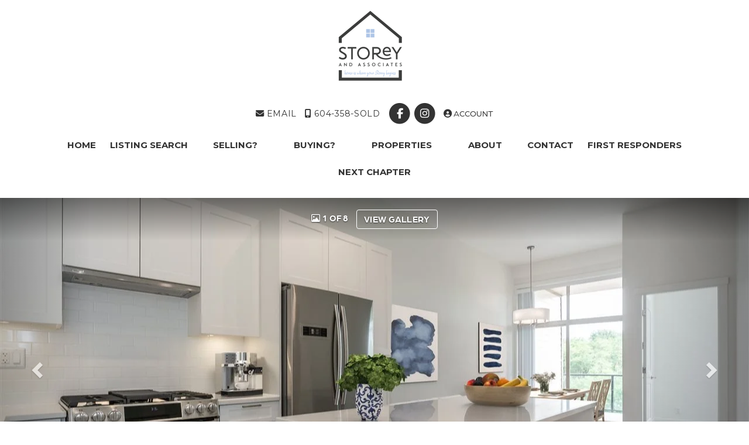

--- FILE ---
content_type: text/css
request_url: https://s.realtyninja.com/static/rev-06237237/css/prod/damascus/common-core.min.css
body_size: 14066
content:
.navbar-nav:not(.sm-collapsible) ul .caret{position:absolute;right:0;margin-top:6px;margin-right:15px;border-top:4px solid transparent;border-bottom:4px solid transparent;border-left:4px dashed}.navbar-nav:not(.sm-collapsible) ul a.has-submenu{padding-right:30px}.navbar-nav.sm-collapsible .caret,.navbar-nav.sm-collapsible ul .caret{position:absolute;right:0;margin:-3px 15px 0 0;padding:0;width:32px;height:26px;line-height:24px;text-align:center;border-width:1px;border-style:solid}.navbar-nav.sm-collapsible .caret:before{content:'+';font-family:monospace;font-weight:700}.navbar-nav.sm-collapsible .open>a>.caret:before{content:'-'}.navbar-nav.sm-collapsible a.has-submenu{padding-right:30px}.navbar-nav.sm-collapsible[data-sm-skip-collapsible-behavior] .caret,.navbar-nav.sm-collapsible[data-sm-skip-collapsible-behavior] ul .caret{position:static;margin:0 0 0 2px;padding:0;width:0;height:0;border-top:4px dashed;border-right:4px solid transparent;border-bottom:0;border-left:4px solid transparent}.navbar-nav.sm-collapsible[data-sm-skip-collapsible-behavior] .caret:before{content:''!important}.navbar-nav.sm-collapsible[data-sm-skip-collapsible-behavior] a.has-submenu{padding-right:15px}.navbar-nav span.scroll-down,.navbar-nav span.scroll-up{position:absolute;display:none;visibility:hidden;height:20px;overflow:hidden;text-align:center}.navbar-nav span.scroll-down-arrow,.navbar-nav span.scroll-up-arrow{position:absolute;top:-2px;left:50%;margin-left:-8px;width:0;height:0;overflow:hidden;border-top:7px dashed transparent;border-right:7px dashed transparent;border-bottom:7px solid;border-left:7px dashed transparent}.navbar-nav span.scroll-down-arrow{top:6px;border-top:7px solid;border-right:7px dashed transparent;border-bottom:7px dashed transparent;border-left:7px dashed transparent}.navbar-nav.sm-collapsible ul .dropdown-menu .dropdown-header,.navbar-nav.sm-collapsible ul .dropdown-menu>li>a{padding-left:35px}.navbar-nav.sm-collapsible ul ul .dropdown-menu .dropdown-header,.navbar-nav.sm-collapsible ul ul .dropdown-menu>li>a{padding-left:45px}.navbar-nav.sm-collapsible ul ul ul .dropdown-menu .dropdown-header,.navbar-nav.sm-collapsible ul ul ul .dropdown-menu>li>a{padding-left:55px}.navbar-nav.sm-collapsible ul ul ul ul .dropdown-menu .dropdown-header,.navbar-nav.sm-collapsible ul ul ul ul .dropdown-menu>li>a{padding-left:65px}.navbar-nav .dropdown-menu>li>a{white-space:normal}.navbar-nav ul.sm-nowrap>li>a{white-space:nowrap}.navbar-nav.sm-collapsible ul.sm-nowrap>li>a{white-space:normal}.navbar-right ul.dropdown-menu{left:0;right:auto}body{font-family:Raleway,sans-serif;font-weight:400;line-height:1.7em;color:#333;font-size:15px}.header1,.header2,.header3,.header4,.header5,h1,h2,h3,h4,h5{font-family:Raleway,sans-serif;color:#333;letter-spacing:.02em}.header1,.header2,.header3,.header4,.header5,h1,h2,h3,h4,h5{font-weight:600}p{line-height:1.7em}a,a:focus,a:hover{color:#00b7ec;text-decoration:none}.hide{display:none!important}.content-section{background-position:center center;background-repeat:no-repeat;background-size:cover}.content-section .rn-content-block ol,.content-section .rn-content-block ul{padding-left:40px}.italic{font-style:italic}.underline{text-decoration:underline}.bold{font-weight:700}hr{border-color:#888}.primary-color{color:#00b7ec}.primary-background-color{background-color:#00b7ec}.primary-border-color{border-color:#ccc}.btn-primary:hover{background-color:#0084aa}.rn-align-left{text-align:left}.rn-align-right{text-align:right}.centered-text,.rn-align-center{text-align:center}img{display:inline-block;max-width:100%;height:auto}.img_center{float:none;display:block;margin-left:auto;margin-right:auto}.img_left{float:left;margin-right:18px;margin-left:0}.img_right{float:right;margin-right:0;margin-left:18px}.rn_colour_black{color:#000}.rn_colour_grey3{color:#444}.rn_colour_grey2{color:#828282}.rn_colour_grey1{color:#c3c3c3}.rn_colour_white{color:#fff}.rn_colour_red{color:#e60000}.rn_colour_orange{color:#f90}.rn_colour_yellow{color:#ff0}.rn_colour_green{color:#00c800}.rn_colour_blue{color:#06c}.rn_colour_purple{color:#93f}.rn_colour_pink{color:#ff00f6}.rn_colour_yellowbg{background-color:rgba(255,255,0,.3)}.rn_colour_redbg{background-color:rgba(230,0,0,.25)}.rn_colour_greenbg{background-color:rgba(0,200,0,.25)}.rn_colour_bluebg{background-color:rgba(0,136,200,.25)}.quote{border-left:15px solid #ccc;padding-left:30px}.quote::before{content:"\201C";color:#ccc;font-size:4em;position:relative;top:28px;margin-right:15px}.quote::after{content:''}.rn-invert-colors .quote{border-left:15px solid #888}.rn-invert-colors .quote:before{color:#888}.tiny{font-size:12px;line-height:1.3em;display:inline-block}.no-gutter{padding-left:0;padding-right:0}.no-left-gutter{padding-left:0}.no-right-gutter{padding-right:0}.btn-group-lg>.btn,.btn-lg{font-size:14px}.rn-parallax-bg{background-attachment:scroll}.rn-invert-colors,.rn-invert-colors .header1,.rn-invert-colors .header1 a,.rn-invert-colors .header2,.rn-invert-colors .header2 a,.rn-invert-colors .header3,.rn-invert-colors .header3 a,.rn-invert-colors .header4,.rn-invert-colors .header4 a,.rn-invert-colors .header5,.rn-invert-colors .header5 a,.rn-invert-colors a,.rn-invert-colors h1,.rn-invert-colors h1 a,.rn-invert-colors h2,.rn-invert-colors h2 a,.rn-invert-colors h3,.rn-invert-colors h3 a,.rn-invert-colors h4,.rn-invert-colors h4 a,.rn-invert-colors h5,.rn-invert-colors h5 a{color:#fff;text-shadow:0 1px 2px rgba(0,0,0,.6)}.rn-invert-colors .btn{color:#000;background-color:#fff}.hero-carousel .carousel-inner .rn-invert-colors .btn{color:#fff;border-color:#fff}.rn-remove-padding .rn-content-block,.rn-remove-padding .row div{padding:0;margin:0}.bg-danger{padding:7px 12px}input.has-error{border-color:#a94442;box-shadow:inset 0 1px 1px rgba(0,0,0,.075)}.listing-tag{font-size:1.3em;display:block;margin-bottom:15px;padding:8px 12px}.listing-tag-small{font-size:.8em;margin-bottom:10px;margin-right:10px;display:inline-block;padding:8px 10px}.listing-tag a,.listing-tag-small a{color:inherit}.listing-tag-over-image-container{position:absolute;z-index:2;padding:20px;max-width:92%}.listing-tag-over-image-container .listing-tag-small{box-shadow:0 1px 4px 0 rgba(0,0,0,.4)}@keyframes spinner{to{transform:rotate(360deg)}}.spinner:before{content:'';box-sizing:border-box;position:absolute;top:50%;left:50%;width:20px;height:20px;margin-top:-10px;margin-left:-10px;border-radius:50%;border:2px solid #ccc;border-top-color:#333;animation:spinner .6s linear infinite}.noty_theme__bootstrap-v4.noty_bar .noty_body{font-size:14px;font-family:Arial,Helvetica,sans-serif;line-height:18px}.noty_theme__bootstrap-v4.noty_bar .noty_body a,.noty_theme__bootstrap-v4.noty_bar .noty_body a:hover{text-decoration:underline}@media only screen and (min-width :768px){.btn-group-lg>.btn,.btn-lg{font-size:18px}.listing-tag-small{font-size:.8em}}@media only screen and (min-width :1200px){.rn-parallax-bg{background-attachment:fixed}}input:read-only{background-color:#f0f0f0}.navbar-wrapper{background-position:center center;background-repeat:no-repeat;background-size:cover}.navbar-wrapper.rn-invert-colors{text-shadow:0 1px 2px rgba(0,0,0,.6)}.navbar{position:relative;top:auto;left:auto;right:auto}.navbar-container{padding-left:0;padding-right:0}.navbar-static-top{position:absolute;top:0;left:0;right:0}#navbar{position:absolute;top:0;background:rgba(0,0,0,.9);width:100%;z-index:3}.navbar-centered{text-align:center}.navbar-header{position:relative;z-index:2}.navbar-header-centered{float:none;text-align:center;margin-top:35px}.navbar-brand{height:auto;min-width:100px}.navbar-header-centered .navbar-brand{text-align:center;float:none}.navbar-collapse{box-shadow:none}.navbar-transparent{background-color:transparent}.navbar-default .navbar-brand{color:#333}.rn-invert-colors .navbar-default .navbar-brand{color:#fff}.navbar-default,.navbar-default .navbar-collapse{border:none}.navbar-brand{font-size:1em;width:100%;letter-spacing:.08em;text-align:center}.navbar-default .navbar-brand:focus,.navbar-default .navbar-brand:hover{color:#333}.navbar-default .navbar-brand:focus,.rn-invert-colors .navbar-default .navbar-brand:hover{color:inherit}.navbar-default .navbar-nav>.active>a,.navbar-default .navbar-nav>.active>a:focus,.navbar-default .navbar-nav>.active>a:hover{border-color:#ccc}.navbar-nav{margin-top:30px}.navbar-nav>li>a{padding-top:12px;padding-bottom:12px}.navbar-nav-centered{display:block;float:none;vertical-align:top;text-align:center}.navbar-nav.sm-collapsible a.has-submenu{padding-left:30px}.navbar-default .navbar-nav>li>a{color:#fff;font-family:Montserrat,"Helvetica Neue",Helvetica,Arial,sans-serif;text-transform:uppercase;font-weight:700;text-align:center}.rn-invert-colors .navbar-default .navbar-nav>li>a{color:#fff}.dropdown-menu>li>a{text-transform:uppercase;text-align:center}.navbar-default .navbar-nav .open .dropdown-menu>li>a{color:#ccc}.navbar-default .navbar-nav .open .dropdown-menu>li>a:focus,.navbar-default .navbar-nav .open .dropdown-menu>li>a:hover{color:#ccc}.navbar-default .navbar-nav>.active>a,.navbar-default .navbar-nav>.active>a:focus,.navbar-default .navbar-nav>.active>a:hover{color:#fff;background-color:transparent}.rn-invert-colors .navbar-default .navbar-nav>.active>a,.rn-invert-colors .navbar-default .navbar-nav>.active>a:focus,.rn-invert-colors .navbar-default .navbar-nav>.active>a:hover{color:#fff}.navbar-default .navbar-nav>li>a:focus,.navbar-default .navbar-nav>li>a:hover{color:#fff;background-color:transparent}.rn-invert-colors .navbar-default .navbar-nav>li>a:focus,.rn-invert-colors .navbar-default .navbar-nav>li>a:hover{color:#fff}.navbar-default .navbar-nav>.open>a,.navbar-default .navbar-nav>.open>a:focus,.navbar-default .navbar-nav>.open>a:hover{color:#fff;background-color:transparent}.rn-invert-colors .navbar-default .navbar-nav>.open>a,.rn-invert-colors .navbar-default .navbar-nav>.open>a:focus,.rn-invert-colors .navbar-default .navbar-nav>.open>a:hover{color:#fff}.nav .open>a,.nav .open>a:focus,.nav .open>a:hover{border-color:#ccc}.navbar-default .navbar-nav>li>a{font-size:16px}.navbar-toggle{z-index:300}.navbar-default .navbar-toggle .icon-bar{background-color:#333}.rn-invert-colors .navbar-default .navbar-toggle .icon-bar{background-color:#fff}.navbar-default .navbar-toggle{border-color:#fff}.rn-invert-colors .navbar-default .navbar-toggle{border-color:#fff}.dropdown-menu>.active>a,.dropdown-menu>.active>a:focus,.dropdown-menu>.active>a:hover{background-color:transparent;font-weight:700}@media only screen and (min-width :768px){#navbar{background-color:transparent;position:relative;width:auto;z-index:auto;clear:right}.navbar-brand{text-align:left;width:auto}.navbar-brand h3{font-size:36px}.navbar-header-centered{margin-top:0}.navbar-wrapper .navbar{border-radius:4px}.navbar-nav{margin-top:10px}.navbar-default .navbar-nav>li>a{border-color:transparent;border-radius:5px;border-style:solid;border-width:1px;text-align:left;color:#333}.navbar-default .navbar-nav>.active>a,.navbar-default .navbar-nav>.active>a:focus,.navbar-default .navbar-nav>.active>a:hover,.navbar-default .navbar-nav>.open>a,.navbar-default .navbar-nav>.open>a:focus,.navbar-default .navbar-nav>.open>a:hover,.navbar-default .navbar-nav>li>a:focus,.navbar-default .navbar-nav>li>a:hover{color:#333}.navbar-nav-centered{display:flex;justify-content:center;flex-wrap:wrap}.dropdown-menu>li>a{padding:6px 20px;text-align:left;text-shadow:none}.navbar-default .navbar-nav .open .dropdown-menu>li>a{color:#000}.navbar-default .navbar-nav .open .dropdown-menu>li>a:focus,.navbar-default .navbar-nav .open .dropdown-menu>li>a:hover{color:#000}.navbar-default .navbar-nav>li>a{font-size:14px}.nav>li>a{padding-left:10px;padding-right:10px}}@media only screen and (min-width :992px){.navbar-default .navbar-nav>li>a{font-size:14px}.nav>li>a{padding-left:11px;padding-right:11px}}@media only screen and (min-width :1200px){.navbar-default .navbar-nav>li>a{font-size:15px}}.contact-info-social .fa-stack,.header-contact-social .fa-stack{width:2.2em;height:2.2em}.fa-custom-svg{background-repeat:no-repeat;width:100%;height:100%;position:relative;z-index:2;background-position:50% 50%}.fa-rew{background-image:url(https://s.realtyninja.com/static/images/icon_rew.svg);background-size:45%}#header-contact{margin-top:5px;text-align:center;font-size:.95em;z-index:2;position:relative}#header-contact a{color:#333}.rn-invert-colors #header-contact a{color:#fff}#header-contact .header-contact-social .fa{color:#fff}#header-contact .header-contact-social .fa-circle{color:#333}.rn-invert-colors #header-contact .header-contact-social .fa{color:#333}.rn-invert-colors #header-contact .header-contact-social .fa-circle{color:#fff}.rn-invert-colors #header-contact .fa-stack-1x{text-shadow:none}.header-account{text-transform:uppercase}.header-contact-details{font-family:Montserrat,"Helvetica Neue",Helvetica,Arial,sans-serif;letter-spacing:.04em;margin-bottom:10px}.header-contact-email,.header-contact-mobile,.header-contact-phone,.header-contact-toll-free{margin-right:10px;display:inline-block}.header-account,.header-contact-details,.header-contact-social{display:block;margin-bottom:10px}@media only screen and (min-width :768px){#header-contact{margin-top:20px}.header-account,.header-contact-details,.header-contact-social{display:inline}.header-account{margin-left:10px}}.account-wrapper{padding-top:40px;padding-bottom:40px}.account-nav{padding-left:0;margin-bottom:20px}.account-nav .nav li a{font-size:16px}.account-nav .nav li a.delete-account{color:#ccc;font-size:14px;margin-top:20px}.account-nav .nav li a.delete-account:hover{color:#b5b5b5}.account-wrapper .panel-heading{background-color:#f5f5f5;color:#333;border-color:#ddd}.account-wrapper .panel-body{font-size:14px}.account-wrapper .panel-footer{font-size:13px;color:#666}.account-wrapper .panel-saved-search ul{padding-inline-start:0;list-style-type:none}.bg-fade-carousel-shadow{position:absolute;left:0;right:0;height:200px;top:0;z-index:1;background:-moz-linear-gradient(top,rgba(0,0,0,.55) 0,rgba(0,0,0,0) 100%);background:-webkit-linear-gradient(top,rgba(0,0,0,.55) 0,rgba(0,0,0,0) 100%);background:linear-gradient(to bottom,rgba(0,0,0,.55) 0,rgba(0,0,0,0) 100%)}.carousel-fade .carousel-inner .item{opacity:0;transition-property:opacity}.carousel-fade .carousel-inner .active{opacity:1}.carousel-fade .carousel-inner .active.left,.carousel-fade .carousel-inner .active.right{left:0;opacity:0;z-index:1}.carousel-fade .carousel-inner .next.left,.carousel-fade .carousel-inner .prev.right{opacity:1}.hero-carousel .carousel-fade .carousel-control{z-index:2;display:none}.hero-carousel .slide{min-height:400px;background-size:cover;background-position:center center;background-repeat:no-repeat;background-color:#ccc}.hero-carousel .rn-parallax-bg{transform:none!important}.hero-carousel .carousel-caption{left:5%;right:5%;top:50%;color:#333;text-shadow:none}.hero-carousel .carousel-caption p{font-size:.8em;line-height:1.2em}.rn-header-separated .carousel-caption{top:30%}.hero-carousel h1{font-weight:400}.hero-carousel .carousel-caption h1{font-family:Montserrat,sans-serif;text-transform:uppercase;font-size:18px;color:#333}.rn-invert-colors.carousel-caption,.rn-invert-colors.carousel-caption h1{color:#fff;text-shadow:0 1px 2px rgba(0,0,0,.6)}.hero-carousel .carousel-control .glyphicon-chevron-left,.hero-carousel .carousel-control .icon-prev{left:30%}.hero-carousel .carousel-control .glyphicon-chevron-right,.hero-carousel .carousel-control .icon-next{right:30%}body.big-header .hero-carousel .carousel-indicators{display:none}.hero-carousel .carousel-caption .btn{background-color:transparent;border:1px solid #000;margin-top:4px;color:#000;font-weight:400;font-family:Montserrat,sans-serif}@media all and (transform-3d),(-webkit-transform-3d){.carousel-fade .carousel-inner>.item.active.right,.carousel-fade .carousel-inner>.item.next{opacity:0;-webkit-transform:translate3d(0,0,0);transform:translate3d(0,0,0)}.carousel-fade .carousel-inner>.item.active.left,.carousel-fade .carousel-inner>.item.prev{opacity:0;-webkit-transform:translate3d(0,0,0);transform:translate3d(0,0,0)}.carousel-fade .carousel-inner>.item.active,.carousel-fade .carousel-inner>.item.next.left,.carousel-fade .carousel-inner>.item.prev.right{opacity:1;-webkit-transform:translate3d(0,0,0);transform:translate3d(0,0,0)}}@media only screen and (min-width :480px){.hero-carousel .carousel-fade .carousel-control{display:block}.hero-carousel .slide{min-height:450px}.hero-carousel .carousel-caption h1{font-size:32px}body.big-header .hero-carousel .carousel-indicators{display:block}}@media only screen and (min-width :768px){.hero-carousel .slide{min-height:600px}.hero-carousel .carousel-caption{top:43%}.rn-header-separated .carousel-caption{top:30%}.hero-carousel .carousel-caption p{font-size:1em;line-height:1.4em}.hero-carousel .carousel-caption h1{font-size:44px}body.big-header .hero-carousel .carousel-caption .btn{margin-top:10px}}@media only screen and (min-width :992px){.hero-carousel .carousel-caption h1{font-size:48px}}@media only screen and (min-width :1200px){.hero-carousel .slide{min-height:750px}.hero-carousel .carousel-caption h1{font-size:56px}}body.big-header .header-top{background-image:none;background-color:transparent}.header-title-section{background-color:#f2f2f2;padding:20px 0;text-align:left}.header-title-nobg{background-color:inherit}.header-title-small h1{font-size:28px}.mls-quick-search{font-family:Montserrat,"Helvetica Neue",Helvetica,Arial,sans-serif;font-weight:400;padding:23px 0;color:#727272;background-color:#e7e7e7}.mls-quick-search .form-control{width:100%;margin:10px auto;padding-top:6px;padding-bottom:6px;font-size:14px;height:40px}.mls-quick-search .btn{width:100%;margin:10px auto;font-size:26px;display:block;padding:0 12px}.mls-search-bar-switcher{text-align:center;color:#404040;margin-top:20px;padding:0 20px}.mls-search-bar-switcher a{color:#404040;text-decoration:underline}@media only screen and (min-width :768px){.mls-quick-search .form-control{width:158px;font-size:15px;height:50px}.mls-quick-search .btn{display:inline;width:70px;margin:auto;padding:2px 12px;font-size:30px}.mls-quick-search{position:relative;z-index:2;margin-top:-170px;height:170px;background:-moz-linear-gradient(top,rgba(0,0,0,0) 0,rgba(0,0,0,.55) 100%);background:-webkit-linear-gradient(top,rgba(0,0,0,0) 0,rgba(0,0,0,.55) 100%);background:linear-gradient(to bottom,rgba(0,0,0,0) 0,rgba(0,0,0,.55) 100%)}.mls-search-bar-switcher{color:#fff}.mls-search-bar-switcher a{color:#fff}}@media only screen and (min-width :992px){.mls-quick-search .form-control{width:213px;font-size:16px}}@media only screen and (min-width :1200px){.mls-quick-search .form-control{width:263px}}.featured-listings-carousel-wrapper,.featured-listings-wrapper{font-size:.9em;padding-top:50px;padding-bottom:50px}.featured-listings-carousel-wrapper .section-heading,.featured-listings-wrapper .section-heading{text-align:center}.featured-listing-info-container{background:-moz-linear-gradient(top,rgba(0,0,0,0) 0,rgba(0,0,0,.65) 51%,rgba(0,0,0,.65) 100%);background:-webkit-linear-gradient(top,rgba(0,0,0,0) 0,rgba(0,0,0,.65) 51%,rgba(0,0,0,.65) 100%);background:linear-gradient(to bottom,rgba(0,0,0,0) 0,rgba(0,0,0,.65) 51%,rgba(0,0,0,.65) 100%);margin-top:-120px;height:120px;padding-top:10px;padding-left:10px;padding-right:10px;display:block;text-align:center;position:relative;z-index:2}.featured-listings-wrapper .featured-listing-preview .ereb_courtesy_notice{font-size:.87em;line-height:1.3em;color:#fff}.featured-listings-carousel-wrapper .featured-listing-preview .ereb_courtesy_notice{font-size:.87em;line-height:1.3em}.featured-listings-carousel-wrapper .listings-showcase-carousel-1 .featured-listing-preview .ereb_courtesy_notice,.featured-listings-carousel-wrapper .listings-showcase-carousel-2 .featured-listing-preview .ereb_courtesy_notice,.featured-listings-wrapper .listings-showcase-1 .featured-listing-preview .ereb_courtesy_notice,.featured-listings-wrapper .listings-showcase-2 .featured-listing-preview .ereb_courtesy_notice{color:#fff}.featured-listings-carousel-wrapper h4,.featured-listings-wrapper h4{margin-top:20px;margin-bottom:4px;text-transform:uppercase;font-size:1.3em}.featured-listings-carousel-wrapper h4 a,.featured-listings-wrapper h4 a{color:#fff}.rn-invert-colors .featured-listings-carousel-wrapper h4 a,.rn-invert-colors .featured-listings-wrapper h4 a{color:#fff}.featured-listings-carousel-wrapper p,.featured-listings-wrapper p{margin-bottom:0;line-height:1.5em}.featured-listing-preview{margin-bottom:30px;transition:all .3s ease}.featured-listing-preview:hover{box-shadow:0 4px 8px 0 rgba(0,0,0,.2);cursor:pointer;background-color:#fff;transform:scale(1.02)}.rn-invert-colors .featured-listing-preview:hover{background-color:#000}body.ddf .featured-listing-preview .listing-tag-over-image-container{right:0}body.ddf .featured-listing-preview:hover{transform:none}.featured-listing-preview .listing-tag-small{font-size:.8em;padding:6px 8px}.featured-listing-desc-price,.featured-listing-desc-primary{color:#fff;font-size:.87em}.featured-listing-desc-secondary{color:#888;font-size:.8em}.img-listing-showcase{width:100%;display:block;overflow:hidden}.img-listing-showcase img{width:100%;object-fit:cover;transition:all .3s ease}.img-listing-showcase img:hover{transform:scale(1.05)}body.ddf .img-listing-showcase img,body.ereb .img-listing-showcase img{object-fit:contain}.listings-showcase-1 .featured-listing-preview,.listings-showcase-1 .img-listing-showcase,.listings-showcase-1 .img-listing-showcase img,.listings-showcase-2 .featured-listing-preview,.listings-showcase-2 .img-listing-showcase,.listings-showcase-2 .img-listing-showcase img,.listings-showcase-carousel-1 .featured-listing-preview,.listings-showcase-carousel-1 .img-listing-showcase,.listings-showcase-carousel-1 .img-listing-showcase img,.listings-showcase-carousel-2 .featured-listing-preview,.listings-showcase-carousel-2 .img-listing-showcase,.listings-showcase-carousel-2 .img-listing-showcase img{height:auto}.listings-showcase-1 .featured-listing-info-container,.listings-showcase-2 .featured-listing-info-container,.listings-showcase-carousel-1 .featured-listing-info-container,.listings-showcase-carousel-2 .featured-listing-info-container{background:-moz-linear-gradient(top,rgba(0,0,0,0) 0,rgba(0,0,0,.65) 51%,rgba(0,0,0,.65) 100%);background:-webkit-linear-gradient(top,rgba(0,0,0,0) 0,rgba(0,0,0,.65) 51%,rgba(0,0,0,.65) 100%);background:linear-gradient(to bottom,rgba(0,0,0,0) 0,rgba(0,0,0,.65) 51%,rgba(0,0,0,.65) 100%)}.listings-showcase-1 .featured-listing-info-container .featured-listing-desc-price,.listings-showcase-1 .featured-listing-info-container .featured-listing-desc-primary,.listings-showcase-1 .featured-listing-info-container h4 a,.listings-showcase-2 .featured-listing-info-container .featured-listing-desc-price,.listings-showcase-2 .featured-listing-info-container .featured-listing-desc-primary,.listings-showcase-2 .featured-listing-info-container h4 a,.listings-showcase-carousel-1 .featured-listing-info-container .featured-listing-desc-price,.listings-showcase-carousel-1 .featured-listing-info-container .featured-listing-desc-primary,.listings-showcase-carousel-1 .featured-listing-info-container h4 a,.listings-showcase-carousel-2 .featured-listing-info-container .featured-listing-desc-price,.listings-showcase-carousel-2 .featured-listing-info-container .featured-listing-desc-primary,.listings-showcase-carousel-2 .featured-listing-info-container h4 a{color:#fff}.featured-listings-carousel-wrapper .slider-indicators>*{background-color:#ccc}@media only screen and (min-width :480px){.featured-listings-carousel-wrapper,.featured-listings-wrapper{font-size:1em}}@media only screen and (min-width :768px){.featured-listing-desc-secondary{font-size:.75em}.featured-listing-info-container{text-align:center}.img-listing-showcase,.img-listing-showcase img{height:230px}.listings-showcase-1 .featured-listing-preview,.listings-showcase-1 .img-listing-showcase,.listings-showcase-1 .img-listing-showcase img,.listings-showcase-2 .featured-listing-preview,.listings-showcase-2 .img-listing-showcase,.listings-showcase-2 .img-listing-showcase img,.listings-showcase-carousel-1 .featured-listing-preview,.listings-showcase-carousel-1 .img-listing-showcase,.listings-showcase-carousel-1 .img-listing-showcase img,.listings-showcase-carousel-2 .featured-listing-preview,.listings-showcase-carousel-2 .img-listing-showcase,.listings-showcase-carousel-2 .img-listing-showcase img{height:320px}.listings-showcase-1 .featured-listing-preview h4,.listings-showcase-2 .featured-listing-preview h4,.listings-showcase-carousel-1 .featured-listing-preview h4,.listings-showcase-carousel-2 .featured-listing-preview h4{font-size:1.4em}.listings-showcase-3 .featured-listing-preview h4{font-size:1.1em}.listings-showcase-3 .featured-listing-info-container{height:150px;margin-top:-150px}}@media only screen and (min-width :992px){.featured-listings-carousel-wrapper,.featured-listings-wrapper{font-size:1em}.featured-listing-info-container{margin-top:0;height:auto;background:0 0}.featured-listings-carousel-wrapper h4,.featured-listings-wrapper h4{font-size:1.1em;color:#000;margin-top:10px}.featured-listings-carousel-wrapper h4 a,.featured-listings-wrapper h4 a{color:inherit}.featured-listing-desc-price,.featured-listing-desc-primary{color:#000}.rn-invert-colors .featured-listing-desc-price,.rn-invert-colors .featured-listing-desc-primary{color:#888}.featured-listing-preview{height:300px}.img-listing-showcase,.img-listing-showcase img{height:141px}.listings-showcase-1 .featured-listing-preview,.listings-showcase-1 .img-listing-showcase,.listings-showcase-1 .img-listing-showcase img,.listings-showcase-2 .featured-listing-preview,.listings-showcase-2 .img-listing-showcase,.listings-showcase-2 .img-listing-showcase img,.listings-showcase-carousel-1 .featured-listing-preview,.listings-showcase-carousel-1 .img-listing-showcase,.listings-showcase-carousel-1 .img-listing-showcase img,.listings-showcase-carousel-2 .featured-listing-preview,.listings-showcase-carousel-2 .img-listing-showcase,.listings-showcase-carousel-2 .img-listing-showcase img{height:420px}.listings-showcase-1 .featured-listing-preview h4,.listings-showcase-carousel-1 .featured-listing-preview h4{font-size:2.4em}.listings-showcase-2 .featured-listing-preview h4,.listings-showcase-carousel-2 .featured-listing-preview h4{font-size:1.8em}.listings-showcase-1 .featured-listing-info-container,.listings-showcase-2 .featured-listing-info-container,.listings-showcase-carousel-1 .featured-listing-info-container,.listings-showcase-carousel-2 .featured-listing-info-container{height:140px;margin-top:-140px}.listings-showcase-3 .featured-listing-info-container{margin-top:0;height:auto}.featured-listings-carousel-wrapper .listings-showcase-3 .featured-listing-preview .ereb_courtesy_notice,.featured-listings-carousel-wrapper .listings-showcase-4-or-more .featured-listing-preview .ereb_courtesy_notice,.featured-listings-wrapper .listings-showcase-3 .featured-listing-preview .ereb_courtesy_notice,.featured-listings-wrapper .listings-showcase-4-or-more .featured-listing-preview .ereb_courtesy_notice{color:inherit}}@media only screen and (min-width :1200px){.featured-listing-preview{height:310px}.img-listing-showcase,.img-listing-showcase img{height:175px}}.buildings-showcase-carousel-wrapper,.buildings-showcase-wrapper{font-size:.9em;padding-top:50px;padding-bottom:50px}.buildings-showcase-carousel-wrapper .section-heading,.buildings-showcase-wrapper .section-heading{text-align:center}.featured-building-info-container{background:-moz-linear-gradient(top,rgba(0,0,0,0) 0,rgba(0,0,0,.65) 51%,rgba(0,0,0,.65) 100%);background:-webkit-linear-gradient(top,rgba(0,0,0,0) 0,rgba(0,0,0,.65) 51%,rgba(0,0,0,.65) 100%);background:linear-gradient(to bottom,rgba(0,0,0,0) 0,rgba(0,0,0,.65) 51%,rgba(0,0,0,.65) 100%);margin-top:-120px;height:120px;padding-top:10px;padding-left:10px;padding-right:10px;display:block;text-align:center;position:relative;z-index:2}.buildings-showcase-carousel-wrapper h4,.buildings-showcase-wrapper h4{margin-top:20px;margin-bottom:4px;text-transform:uppercase;font-size:1.3em}.buildings-showcase-carousel-wrapper h4 a,.buildings-showcase-wrapper h4 a{color:#fff}.rn-invert-colors .buildings-showcase-carousel-wrapper h4 a,.rn-invert-colors .buildings-showcase-wrapper h4 a{color:#fff}.buildings-showcase-carousel-wrapper p,.buildings-showcase-wrapper p{margin-bottom:0;line-height:1.5em}.featured-building-preview{margin-bottom:30px;transition:all .3s ease}.featured-building-preview:hover{box-shadow:0 4px 8px 0 rgba(0,0,0,.2);cursor:pointer;background-color:#fff;transform:scale(1.02)}.rn-invert-colors .featured-building-preview:hover{background-color:#000}.featured-building-desc-primary{color:#fff;font-size:.87em}.featured-building-desc-secondary{color:#888;font-size:.8em}.img-building-showcase{width:100%;display:block;overflow:hidden}.img-building-showcase img{width:100%;object-fit:cover;transition:all .3s ease}.img-building-showcase img:hover{transform:scale(1.05)}.buildings-showcase-1 .featured-building-preview,.buildings-showcase-1 .img-building-showcase,.buildings-showcase-1 .img-building-showcase img,.buildings-showcase-2 .featured-building-preview,.buildings-showcase-2 .img-building-showcase,.buildings-showcase-2 .img-building-showcase img,.buildings-showcase-carousel-1 .featured-building-preview,.buildings-showcase-carousel-1 .img-building-showcase,.buildings-showcase-carousel-1 .img-building-showcase img,.buildings-showcase-carousel-2 .featured-building-preview,.buildings-showcase-carousel-2 .img-building-showcase,.buildings-showcase-carousel-2 .img-building-showcase img{height:auto}.buildings-showcase-1 .featured-building-info-container,.buildings-showcase-2 .featured-building-info-container,.buildings-showcase-carousel-1 .featured-building-info-container,.buildings-showcase-carousel-2 .featured-building-info-container{background:-moz-linear-gradient(top,rgba(0,0,0,0) 0,rgba(0,0,0,.65) 51%,rgba(0,0,0,.65) 100%);background:-webkit-linear-gradient(top,rgba(0,0,0,0) 0,rgba(0,0,0,.65) 51%,rgba(0,0,0,.65) 100%);background:linear-gradient(to bottom,rgba(0,0,0,0) 0,rgba(0,0,0,.65) 51%,rgba(0,0,0,.65) 100%)}.buildings-showcase-1 .featured-building-info-container .featured-building-desc-primary,.buildings-showcase-1 .featured-building-info-container h4 a,.buildings-showcase-2 .featured-building-info-container .featured-building-desc-primary,.buildings-showcase-2 .featured-building-info-container h4 a,.buildings-showcase-carousel-1 .featured-building-info-container .featured-building-desc-primary,.buildings-showcase-carousel-1 .featured-building-info-container h4 a,.buildings-showcase-carousel-2 .featured-building-info-container .featured-building-desc-primary,.buildings-showcase-carousel-2 .featured-building-info-container h4 a{color:#fff}.buildings-showcase-carousel-wrapper .slider-indicators>*{background-color:#ccc}@media only screen and (min-width :480px){.buildings-showcase-carousel-wrapper,.buildings-showcase-wrapper{font-size:1em}}@media only screen and (min-width :768px){.featured-building-desc-secondary{font-size:.75em}.featured-building-info-container{text-align:center}.img-building-showcase,.img-building-showcase img{height:230px}.buildings-showcase-1 .featured-building-preview,.buildings-showcase-1 .img-building-showcase,.buildings-showcase-1 .img-building-showcase img,.buildings-showcase-2 .featured-building-preview,.buildings-showcase-2 .img-building-showcase,.buildings-showcase-2 .img-building-showcase img,.buildings-showcase-carousel-1 .featured-building-preview,.buildings-showcase-carousel-1 .img-building-showcase,.buildings-showcase-carousel-1 .img-building-showcase img,.buildings-showcase-carousel-2 .featured-building-preview,.buildings-showcase-carousel-2 .img-building-showcase,.buildings-showcase-carousel-2 .img-building-showcase img{height:320px}.buildings-showcase-1 .featured-building-preview h4,.buildings-showcase-2 .featured-building-preview h4,.buildings-showcase-carousel-1 .featured-building-preview h4,.buildings-showcase-carousel-2 .featured-building-preview h4{font-size:1.4em}.buildings-showcase-3 .featured-building-preview h4{font-size:1.1em}.buildings-showcase-3 .featured-building-info-container{height:150px;margin-top:-150px}}@media only screen and (min-width :992px){.buildings-showcase-carousel-wrapper,.buildings-showcase-wrapper{font-size:1em}.featured-building-info-container{margin-top:0;height:auto;background:0 0}.buildings-showcase-carousel-wrapper h4,.buildings-showcase-wrapper h4{font-size:1.1em;color:#000;margin-top:10px}.buildings-showcase-carousel-wrapper h4 a,.buildings-showcase-wrapper h4 a{color:inherit}.featured-building-desc-primary{color:#000}.rn-invert-colors .featured-building-desc-primary{color:#888}.featured-building-preview{height:300px}.img-building-showcase,.img-building-showcase img{height:141px}.buildings-showcase-1 .featured-building-preview,.buildings-showcase-1 .img-building-showcase,.buildings-showcase-1 .img-building-showcase img,.buildings-showcase-2 .featured-building-preview,.buildings-showcase-2 .img-building-showcase,.buildings-showcase-2 .img-building-showcase img,.buildings-showcase-carousel-1 .featured-building-preview,.buildings-showcase-carousel-1 .img-building-showcase,.buildings-showcase-carousel-1 .img-building-showcase img,.buildings-showcase-carousel-2 .featured-building-preview,.buildings-showcase-carousel-2 .img-building-showcase,.buildings-showcase-carousel-2 .img-building-showcase img{height:420px}.buildings-showcase-1 .featured-building-preview h4,.buildings-showcase-carousel-1 .featured-building-preview h4{font-size:2.4em}.buildings-showcase-2 .featured-building-preview h4,.buildings-showcase-carousel-2 .featured-building-preview h4{font-size:1.8em}.buildings-showcase-1 .featured-building-info-container,.buildings-showcase-2 .featured-building-info-container,.buildings-showcase-carousel-1 .featured-building-info-container,.buildings-showcase-carousel-2 .featured-building-info-container{height:140px;margin-top:-140px}.buildings-showcase-3 .featured-building-info-container{margin-top:0;height:auto}}@media only screen and (min-width :1200px){.featured-building-preview{height:310px}.img-building-showcase,.img-building-showcase img{height:175px}}.agents-showcase-carousel-wrapper,.agents-showcase-wrapper{font-size:.9em;padding-top:50px;padding-bottom:50px}.agents-showcase-carousel-wrapper .section-heading,.agents-showcase-wrapper .section-heading{text-align:center}.featured-agent-info-container{background:-moz-linear-gradient(top,rgba(0,0,0,0) 0,rgba(0,0,0,.65) 51%,rgba(0,0,0,.65) 100%);background:-webkit-linear-gradient(top,rgba(0,0,0,0) 0,rgba(0,0,0,.65) 51%,rgba(0,0,0,.65) 100%);background:linear-gradient(to bottom,rgba(0,0,0,0) 0,rgba(0,0,0,.65) 51%,rgba(0,0,0,.65) 100%);margin-top:-100px;height:100px;padding-top:10px;padding-left:10px;padding-right:10px;display:block;text-align:center;position:relative;z-index:2}.agents-showcase-carousel-wrapper h4,.agents-showcase-wrapper h4{margin-top:20px;margin-bottom:4px;text-transform:uppercase;font-size:1.3em}.agents-showcase-carousel-wrapper h4 a,.agents-showcase-wrapper h4 a{color:#fff}.rn-invert-colors .agents-showcase-carousel-wrapper h4 a,.rn-invert-colors .agents-showcase-wrapper h4 a{color:#fff}.agents-showcase-carousel-wrapper p,.agents-showcase-wrapper p{margin-bottom:0;line-height:1.5em}.featured-agent-preview{margin-bottom:30px;transition:all .3s ease}.featured-agent-preview:hover{box-shadow:0 4px 8px 0 rgba(0,0,0,.2);cursor:pointer;background-color:#fff;transform:scale(1.02)}.rn-invert-colors .featured-agent-preview:hover{background-color:#000}.featured-agent-desc-primary{color:#fff;font-size:.87em}.featured-agent-desc-secondary{color:#888;font-size:.8em}.img-agent-showcase{width:100%;display:block;overflow:hidden}.img-agent-showcase img{width:100%;object-fit:cover;transition:all .3s ease}.img-agent-showcase img:hover{transform:scale(1.05)}.agents-showcase-1 .featured-agent-preview,.agents-showcase-1 .img-agent-showcase,.agents-showcase-1 .img-agent-showcase img,.agents-showcase-2 .featured-agent-preview,.agents-showcase-2 .img-agent-showcase,.agents-showcase-2 .img-agent-showcase img,.agents-showcase-carousel-1 .featured-agent-preview,.agents-showcase-carousel-1 .img-agent-showcase,.agents-showcase-carousel-1 .img-agent-showcase img,.agents-showcase-carousel-2 .featured-agent-preview,.agents-showcase-carousel-2 .img-agent-showcase,.agents-showcase-carousel-2 .img-agent-showcase img{height:auto}.agents-showcase-1 .featured-agent-info-container,.agents-showcase-2 .featured-agent-info-container,.agents-showcase-carousel-1 .featured-agent-info-container,.agents-showcase-carousel-2 .featured-agent-info-container{background:-moz-linear-gradient(top,rgba(0,0,0,0) 0,rgba(0,0,0,.65) 51%,rgba(0,0,0,.65) 100%);background:-webkit-linear-gradient(top,rgba(0,0,0,0) 0,rgba(0,0,0,.65) 51%,rgba(0,0,0,.65) 100%);background:linear-gradient(to bottom,rgba(0,0,0,0) 0,rgba(0,0,0,.65) 51%,rgba(0,0,0,.65) 100%)}.agents-showcase-1 .featured-agent-info-container .featured-agent-desc-primary,.agents-showcase-1 .featured-agent-info-container h4 a,.agents-showcase-2 .featured-agent-info-container .featured-agent-desc-primary,.agents-showcase-2 .featured-agent-info-container h4 a,.agents-showcase-carousel-1 .featured-agent-info-container .featured-agent-desc-primary,.agents-showcase-carousel-1 .featured-agent-info-container h4 a,.agents-showcase-carousel-2 .featured-agent-info-container .featured-agent-desc-primary,.agents-showcase-carousel-2 .featured-agent-info-container h4 a{color:#fff}.agents-showcase-carousel-wrapper .slider-indicators>*{background-color:#ccc}@media only screen and (min-width :480px){.agents-showcase-carousel-wrapper,.agents-showcase-wrapper{font-size:1em}}@media only screen and (min-width :768px){.featured-agent-desc-secondary{font-size:.75em}.featured-agent-info-container{text-align:center}.img-agent-showcase,.img-agent-showcase img{height:320px}.agents-showcase-1 .featured-agent-preview,.agents-showcase-1 .img-agent-showcase,.agents-showcase-1 .img-agent-showcase img,.agents-showcase-2 .featured-agent-preview,.agents-showcase-2 .img-agent-showcase,.agents-showcase-2 .img-agent-showcase img,.agents-showcase-carousel-1 .featured-agent-preview,.agents-showcase-carousel-1 .img-agent-showcase,.agents-showcase-carousel-1 .img-agent-showcase img,.agents-showcase-carousel-2 .featured-agent-preview,.agents-showcase-carousel-2 .img-agent-showcase,.agents-showcase-carousel-2 .img-agent-showcase img{height:320px}.agents-showcase-1 .featured-agent-preview h4,.agents-showcase-2 .featured-agent-preview h4,.agents-showcase-carousel-1 .featured-agent-preview h4,.agents-showcase-carousel-2 .featured-agent-preview h4{font-size:1.4em}.agents-showcase-3 .featured-agent-preview h4{font-size:1.1em}.agents-showcase-3 .featured-agent-info-container{height:150px;margin-top:-150px}}@media only screen and (min-width :992px){.agents-showcase-carousel-wrapper,.agents-showcase-wrapper{font-size:1em}.featured-agent-info-container{margin-top:0;height:auto;background:0 0}.agents-showcase-carousel-wrapper h4,.agents-showcase-wrapper h4{font-size:1.1em;color:#000;margin-top:10px}.agents-showcase-carousel-wrapper h4 a,.agents-showcase-wrapper h4 a{color:inherit}.featured-agent-desc-primary{color:#000}.rn-invert-colors .featured-agent-desc-primary{color:#888}.featured-agent-preview{height:300px}.img-agent-showcase,.img-agent-showcase img{height:220px}.agents-showcase-1 .featured-agent-preview,.agents-showcase-1 .img-agent-showcase,.agents-showcase-1 .img-agent-showcase img,.agents-showcase-2 .featured-agent-preview,.agents-showcase-2 .img-agent-showcase,.agents-showcase-2 .img-agent-showcase img,.agents-showcase-carousel-1 .featured-agent-preview,.agents-showcase-carousel-1 .img-agent-showcase,.agents-showcase-carousel-1 .img-agent-showcase img,.agents-showcase-carousel-2 .featured-agent-preview,.agents-showcase-carousel-2 .img-agent-showcase,.agents-showcase-carousel-2 .img-agent-showcase img{height:520px}.agents-showcase-1 .featured-agent-preview h4,.agents-showcase-carousel-1 .featured-agent-preview h4{font-size:2.4em}.agents-showcase-2 .featured-agent-preview h4,.agents-showcase-carousel-2 .featured-agent-preview h4{font-size:1.8em}.agents-showcase-1 .featured-agent-info-container,.agents-showcase-2 .featured-agent-info-container,.agents-showcase-carousel-1 .featured-agent-info-container,.agents-showcase-carousel-2 .featured-agent-info-container{height:140px;margin-top:-140px}.agents-showcase-3 .featured-agent-info-container{margin-top:0;height:auto}}@media only screen and (min-width :1200px){.featured-agent-preview{height:390px}.img-agent-showcase,.img-agent-showcase img{height:300px}}.section-heading{margin:20px 0 30px 0}.section-heading h3{font-family:Raleway,sans-serif;font-weight:400;font-size:18px;letter-spacing:.06em}.small-divider{width:100px;border-top:1px solid #888;height:1px;margin:20px auto}@media only screen and (min-width :768px){.section-heading h3{font-size:24px}}@media only screen and (min-width :992px){.section-heading h3{font-size:28px}}.footer-section,.rn-content-block{padding-top:40px;padding-bottom:40px;background-position:center center;background-repeat:no-repeat;background-size:cover}.rn-content-block .h1,.rn-content-block .h2,.rn-content-block .h3,.rn-content-block .h4,.rn-content-block .h5,.rn-content-block .h6,.rn-content-block h1,.rn-content-block h2,.rn-content-block h3,.rn-content-block h4,.rn-content-block h5,.rn-content-block h6{line-height:1.3em}.testimonials-wrapper{text-align:center;padding-top:50px;padding-bottom:10px}.testimonials-wrapper .small-divider{width:40px}#testimonials-carousel{padding-bottom:60px}#testimonials-carousel .carousel-indicators li{border-color:#888}#testimonials-carousel blockquote{color:#888;border-left:none;font-size:14px}.rn-invert-colors #testimonials-carousel blockquote{color:#fff}#testimonials-carousel cite{color:#888;font-size:.8em}#testimonials-carousel .carousel-control{display:none}.rn-invert-colors #testimonials-carousel cite{color:#fff}@media only screen and (min-width :768px){#testimonials-carousel blockquote{font-size:18px}}.big-contact-form-wrapper{padding-top:30px;padding-bottom:50px;font-weight:400;font-family:Montserrat,sans-serif}.big-contact-form-wrapper .section-heading{text-align:center}.big-contact-form-container .alert-success{font-size:1.4em}.big-contact-form-container .contact-info-brokerage{color:#888;font-size:.9em;margin-bottom:10px}.big-contact-form-container .small-divider{margin:20px 0}.big-contact-form-container .contact-info-container{font-size:1em}.big-contact-form-container .btn{margin-top:4px}.contact-info-address .fa,.contact-info-email .fa,.contact-info-fax .fa,.contact-info-mobile .fa,.contact-info-phone .fa,.contact-info-toll-free .fa{color:#888;margin-right:5px}.big-contact-form-container .contact-info-name{margin-bottom:5px}.big-contact-form-container textarea.form-control{min-height:120px}.big-contact-form-container .contact-info-email,.big-contact-form-container .contact-info-fax,.big-contact-form-container .contact-info-mobile,.big-contact-form-container .contact-info-phone,.big-contact-form-container .contact-info-toll-free{margin-bottom:3px}.big-contact-form-container .contact-info-social{margin-top:20px}.big-contact-form-container .contact-info-social .fa{color:#fff}.big-contact-form-container .contact-info-social .fa-circle{color:#333}.rn-invert-colors .big-contact-form-container .contact-info-social .fa{color:#333}.rn-invert-colors .big-contact-form-container .contact-info-social .fa-circle{color:#fff}#opt_in_disclaimer{float:left}#opt_in_disclaimer.form-control{width:auto;height:auto;margin-top:3px}#opt_in_disclaimer_label{width:95%;float:right;font-weight:400;line-height:1.3em;font-size:14px}@media only screen and (min-width :768px){.big-contact-form-container .contact-info-container{font-size:1.1em}.big-contact-form-container .contact-info-brokerage{margin-bottom:25px}}.small-contact-info-wrapper{padding-top:50px;padding-bottom:50px;font-size:14px;text-transform:uppercase;letter-spacing:.06em;font-weight:400;font-family:Montserrat,sans-serif}.small-contact-info-wrapper h4{letter-spacing:.06em;font-size:18px;margin-bottom:20px}.small-contact-info-wrapper .contact-info-brokerage,.small-contact-info-wrapper .contact-info-name{font-weight:700}.small-contact-info-wrapper .contact-info-address-street{display:block}.small-contact-info-wrapper .contact-info-social .fa{color:#fff}.small-contact-info-wrapper .contact-info-social .fa-circle{color:#333}.rn-invert-colors .small-contact-info-wrapper .contact-info-social .fa{color:#333}.rn-invert-colors .small-contact-info-wrapper .contact-info-social .fa-circle{color:#fff}form .invisible{display:none}.fancybox-katana,.fancybox-katana-narrow{width:230px;font-size:14px;padding-left:15px;padding-right:15px}.fancybox-katana p,.fancybox-katana-narrow p{line-height:1.3em}.fancybox-katana h2,.fancybox-katana-narrow h2{margin-bottom:30px}.fancybox-katana hr,.fancybox-katana-narrow hr{border-top:0;border-bottom:1px solid #ccc}.account-lightbox label{font-weight:400}.account-lightbox-terms{margin:10px 0 20px 0}.account-lightbox ul{padding-inline-start:0;margin-bottom:30px}.account-lightbox ul li{list-style:none}.account-lightbox .account-lightbox-terms ul{padding-inline-start:20px}.account-lightbox .account-lightbox-terms ul li{list-style:disc;line-height:16px}#fancybox-thumbs ul li{width:77px}#fancybox-thumbs ul li a{width:75px!important}.modal-backdrop-blur{position:fixed;inset:0;background:rgba(0,0,0,.7);backdrop-filter:blur(3px);-webkit-backdrop-filter:blur(3px);-webkit-transform:translate3d(0,0,0)}@supports not (backdrop-filter:blur(3px)){.modal-backdrop-blur{background:rgba(0,0,0,.85)}}@media only screen and (min-width :480px){.fancybox-katana,.fancybox-katana-narrow{width:410px}}@media only screen and (min-width :768px){.fancybox-katana{width:698px;font-size:15px}.fancybox-katana-narrow{width:410px;font-size:15px}.fancybox-katana p{line-height:1.5em}}.recent-blog-entries-wrapper{text-align:center;padding-top:50px;padding-bottom:50px}.recent-blog-entry-container{margin-bottom:30px;padding:20px;min-height:200px}.recent-blog-entry-text,.recent-blog-entry-text .quote,.recent-blog-entry-text h1,.recent-blog-entry-text h2,.recent-blog-entry-text h3,.recent-blog-entry-text h4,.recent-blog-entry-text h5,.recent-blog-entry-text p{font-size:inherit!important}.recent-blog-entry-text .img_center,.recent-blog-entry-text .img_left,.recent-blog-entry-text .img_right{float:none;margin:0 0 20px 0}.recent-blog-entry-container .small-divider{width:40px}.recent-blog-entry-date{color:#888;text-transform:uppercase}.recent-blog-entry-read-more{text-align:center;display:block;text-align:center;margin:20px 0;text-transform:uppercase;font-size:14px}.rn-invert-colors .recent-blog-entry-container{color:#ccc}@media only screen and (min-width :768px){.recent-blog-entry-container{margin-bottom:0}}.blog-overview-wrapper{padding:30px 0;text-align:center;font-family:Lora,serif;font-weight:400}.blog-entry-overview-container{margin-bottom:20px;transition:all .3s ease;padding:0 0 20px 0}.blog-overview-wrapper h2{font-weight:700;font-family:Lora,serif;font-size:24px}.blog-overview-wrapper h2 a{color:inherit}.blog-entry-overview-info{font-style:italic;color:#888}.blog-entry-overview-text,.blog-entry-overview-text .quote,.blog-entry-overview-text h1,.blog-entry-overview-text h2,.blog-entry-overview-text h3,.blog-entry-overview-text h4,.blog-entry-overview-text h5,.blog-entry-overview-text p{font-size:inherit!important}.blog-entry-overview-text .img_center,.blog-entry-overview-text .img_left,.blog-entry-overview-text .img_right{float:none;margin:0 0 20px 0}.blog-entry-overview-read-more{margin-top:10px}.blog-overview-wrapper .btn-outline{margin-top:14px;background-color:transparent;text-transform:uppercase;font-family:Raleway,sans-serif;font-weight:600;padding:10px 14px;font-size:14px;letter-spacing:inherit;white-space:normal;color:#00b7ec;border:1px solid #00b7ec}.rn-invert-colors .blog-entry-overview-container{color:#ccc}@media only screen and (min-width :768px){.blog-overview-wrapper{padding:50px 0}.blog-overview-wrapper .btn-outline{font-size:15px;letter-spacing:.1em}}@media only screen and (min-width :992px){.blog-overview-wrapper h2{font-size:30px}}.blog-controls-wrapper{padding:60px 0;text-align:center;border-top:1px solid #888}.blog-controls-wrapper .btn-group .btn,.blog-controls-wrapper .btn-outline{background-color:transparent;text-transform:uppercase;font-family:Raleway,sans-serif;font-weight:600;padding:10px 14px;font-size:14px;letter-spacing:inherit;white-space:normal}.blog-controls-wrapper .btn-outline{color:#888;border:1px solid #888;margin-bottom:40px}.blog-controls-wrapper .btn-group,.blog-controls-wrapper .btn-outline{margin:0 20px 20px 0}.blog-controls-wrapper .btn-group .btn{color:#888;border:1px solid #888}.blog-controls-wrapper .btn-group .dropdown-menu{width:100%}@media only screen and (min-width :768px){.blog-controls-wrapper .btn-group .btn,.blog-controls-wrapper .btn-outline{font-size:15px;letter-spacing:.1em}}.blog-header-title-section{background-color:#ececec;padding:20px 0;text-align:center;text-shadow:0 1px 1px #fff}.blog-header-title-section h1{font-weight:700;font-family:Lora,serif;font-size:28px;text-transform:none;margin-bottom:20px}.blog-header-title-section .blog-entry-info{font-style:italic;color:#2c2c2c;font-family:Lora,serif;font-weight:400;font-size:16px}.blog-header-title-section .blog-entry-back-link{text-transform:uppercase;font-size:12px;letter-spacing:.1em}.blog-post-content{padding:30px 0;font-family:Lora,serif;font-weight:400;font-size:17px;line-height:1.6em}.blog-post-content .header1,.blog-post-content .header2,.blog-post-content .header3,.blog-post-content .header4,.blog-post-content .header5,.blog-post-content h1,.blog-post-content h2,.blog-post-content h3,.blog-post-content h4,.blog-post-content h5{font-family:Lora,serif}.blog-post-content .addthis_rn_container{margin:60px 0 20px 0}.blog-post-footer-custom-code{margin:30px 0}@media only screen and (min-width :768px){.blog-header-title-section h1{font-size:32px}.blog-header-title-section{padding:30px 0 20px 0}.blog-header-title-section .blog-entry-info{font-size:18px}}@media only screen and (min-width :992px){.blog-header-title-section h1{font-size:42px}.blog-header-title-section{padding:50px 0 40px 0}.blog-post-content{padding:40px 0 50px 0}}@media only screen and (min-width :1200px){.blog-header-title-section h1{font-size:48px}}.listing-hero{background-color:#f5f5f5;border-top:1px solid #fff}.listing-hero-carousel .slide{background-size:cover;background-position:center center;background-repeat:no-repeat;background-color:#f5f5f5;max-width:100%;min-height:360px}#listing-carousel-sd-3up .carousel-control,.listing-hero-carousel .carousel-control{width:12%}#listing-carousel-sd-3up .carousel-control .glyphicon-chevron-left,.listing-hero-carousel .carousel-control .glyphicon-chevron-left,.listing-hero-carousel .carousel-control .icon-prev{left:40%}#listing-carousel-sd-3up .carousel-control .glyphicon-chevron-right,.listing-hero-carousel .carousel-control .glyphicon-chevron-right,.listing-hero-carousel .carousel-control .icon-next{right:40%}.listing-hero .listing-photo-lightbox-link{position:relative;color:#fff;text-align:center;z-index:3;padding:20px;background:-moz-linear-gradient(top,rgba(0,0,0,.45) 0,rgba(0,0,0,0) 100%);background:-webkit-linear-gradient(top,rgba(0,0,0,.45) 0,rgba(0,0,0,0) 100%);background:linear-gradient(to bottom,rgba(0,0,0,.45) 0,rgba(0,0,0,0) 100%);text-shadow:0 1px 2px rgba(0,0,0,.6);font-weight:600;text-transform:uppercase;letter-spacing:.02em}.listing-hero .listing-photo-lightbox-link .btn{background:0 0;color:#fff;margin-left:10px;border:1px solid #fff;font-weight:600;font-size:12px;padding:7px 12px}.listing-photo-lightbox-link-3up{margin-bottom:-74px;height:74px}.listing-photo-lightbox-link.listing-photo-lightbox-link-ddf{margin-bottom:-74px;height:74px}.listing-photo-count{display:none}.listing-hero .carousel-indicators{bottom:10px}.listing-main-info{margin-top:30px}.listing-main-info h1{font-family:Montserrat,"Helvetica Neue",Helvetica,Arial,sans-serif;font-weight:400;margin-top:0;margin-bottom:10px}.listing-main-info h3{text-transform:uppercase;font-family:Raleway,sans-serif;font-weight:400;margin-top:0;font-size:16px;margin-top:10px}.building-main-info-listings-count,.listing-main-info-price{font-family:Montserrat,"Helvetica Neue",Helvetica,Arial,sans-serif;font-weight:400;font-size:16px;margin-bottom:0;margin-top:10px}.building-main-info-listings-count,.listing-main-info h1,.listing-main-info h3,.listing-main-info-price{text-align:center}.listing-main-info h1{font-size:24px}.listing-main-info h3{font-size:14px}.listing-details-container{padding:20px 0}.listing-secondary-info-and-cta-container{margin-bottom:40px;padding-bottom:12px;border-bottom:1px solid #888;text-align:center}.listing-secondary-info{padding:0;font-family:Montserrat,"Helvetica Neue",Helvetica,Arial,sans-serif;font-weight:400;font-size:14px;color:#5e5e5e;text-transform:uppercase;display:inline-block}.listing-secondary-info li{float:none;margin:0 4px 4px 0;padding-right:10px;display:block}.listing-secondary-info li:last-child{border-right:none}.listing-ctas-main{text-align:center;margin:20px 0;text-transform:uppercase}.listing-ctas-main-building{text-align:center}.listing-ctas-main .btn-secondary{font-size:16px;margin-right:10px;font-weight:600;letter-spacing:.02em;width:100%;margin-bottom:10px}.listing-ctas-main .btn-secondary:hover{background-color:inherit;color:inherit}.listing-ctas-main .btn-primary{font-size:16px;letter-spacing:.02em;font-weight:600;margin-bottom:10px;width:100%}.listing-detail-description{font-size:16px;line-height:1.7em}.listing-custom-embed-code-container{margin-bottom:20px}.listing-detail-info-list-container{margin:30px 0;font-family:Montserrat,"Helvetica Neue",Helvetica,Arial,sans-serif;font-size:.9em;font-weight:400}.listing-detail-info-tab-container{font-size:16px;font-family:Raleway,sans-serif}.listing-detail-info-tab-container .nav-tabs{border:none}.listing-detail-info-tab-container .nav-tabs li a{padding-top:20px;padding-bottom:20px}.listing-detail-info-tab-container .tab-content{border:1px solid #ddd;padding:10px;border-top-right-radius:4px;border-bottom-right-radius:4px;border-bottom-left-radius:4px}.listing-table-label{font-weight:700}.listing-detail-info-tab-container #listing-neighbourhood-tab{height:850px;width:100%}#map-container{width:100%;height:100%;display:grid}#map_view_target{grid-column:1;grid-row:1;width:100%;height:100%;visibility:hidden}#start-map{width:100%;height:100%;grid-column:1;grid-row:1;cursor:pointer}.mapboxgl-marker svg{color:#000;animation:softDrop .8s ease-out forwards;transform-origin:bottom center;opacity:0}@keyframes softDrop{0%{transform:translateY(-30px);opacity:0}100%{transform:translateY(0);opacity:1}}.ratehub *{box-sizing:content-box}.listing-main-info-courtesy-notice{text-align:center}.ddf-listing-photo-hd{width:auto}.ddf-listing-photo-hd img{margin-left:auto;margin-right:auto;display:block}body.ddf .listing-hero-carousel-ddf .slide,body.ereb .listing-hero-carousel-ddf .slide,body.vreb .listing-hero-carousel-ddf .slide{min-height:0}.listing-detail-info-list-container .listing-crea-disclaimer-logo{margin-top:20px;margin-bottom:20px}.listing-detail-vow-container{clear:both}.listing-detail-vow-login{color:#606060;border:1px solid #888;border-radius:4px;padding:30px}.listing-detail-idx-table,.listing-detail-vow-table{font-family:Montserrat,"Helvetica Neue",Helvetica,Arial,sans-serif;font-size:14px;font-weight:400;column-count:2}.listing-detail-vow-table{margin-top:40px;margin-bottom:40px}.idx-table-item,.vow-table-item{break-inside:avoid;display:flex;flex-direction:row;align-items:flex-start;justify-content:space-between;gap:10px;padding:8px;border-bottom:1px solid #ddd}.idx-table-cell-label,.vow-table-cell-label{flex:0 0 40%;word-break:break-word;font-weight:700}.idx-table-cell-value,.vow-table-cell-value{flex:1;text-align:right;word-break:break-word;overflow-wrap:anywhere}@media (max-width:600px){.listing-detail-idx-table,.listing-detail-vow-table{column-count:1}.idx-table-item,.vow-table-item{flex-direction:column;align-items:flex-start}.idx-table-cell-value,.vow-table-cell-value{text-align:left;margin-top:2px}}.idx-table-item:hover,.vow-table-item:hover{background-color:#f5f5f5}.listing-detail-vow-table-additional-info-rooms{column-count:1}.rn-auto-embed-container{position:relative;padding-bottom:56.25%;height:0;overflow:hidden;max-width:100%;margin-bottom:20px}.rn-auto-embed-container embed,.rn-auto-embed-container iframe,.rn-auto-embed-container object{position:absolute;top:0;left:0;width:100%;height:100%;border:0}.mortgageclac_lightbox{width:400px}.mortgageclac_lightbox h1{margin-bottom:46px}.mortgageclac_lightbox .form_row{width:48%;float:left}.mortgageclac_lightbox input[type=text]{width:160px}.mortgageclac_lightbox input[type=submit]{display:block;margin-top:20px;border:1px solid #888;font-size:16px;letter-spacing:.02em;padding:10px 16px;border-radius:6px;background-color:#fff}.mortgageclac_lightbox input[type=submit]:hover{background-color:#e6e6e6}.mortgageclac_lightbox_summary{background-color:#e6e6e6;margin-top:40px;border-radius:6px;font-size:16px;width:100%}.mortgageclac_lightbox_summary td{padding:15px}.mortgageclac_lightbox p.fineprint{font-size:12px}.mortgageclac_lightbox .form_error{color:red;margin-top:-26px}dialog.rh-mort-calc{margin:auto;top:0;padding:30px;font-family:Montserrat;width:90vw}.rh-mort-calc-wrapper{height:85vh;overflow:scroll}.rh-mort-calc footer{position:relative;bottom:0;text-align:right}dialog.rn-currency-converter{margin:auto;top:0;padding:30px;font-family:Montserrat}dialog.rn-currency-converter button{float:right}dialog{box-shadow:0 10px 25px rgba(0,0,0,.5);border-radius:4px}dialog::backdrop{backdrop-filter:blur(6px);-webkit-backdrop-filter:blur(6px)}.rn-currency-converter{min-height:225px}.rn-currency-converter .result{display:none;color:#666;margin-top:20px}.rn-currency-converter #to-amount{font-weight:700}.rn-currency-converter .currency-list.form-control{width:110px}.rn-currency-converter i.fa{display:none}@media only screen and (min-width :768px){.rn-currency-converter i.fa{display:inline-block}}@media only screen and (min-width :992px){.rn-currency-converter i.fa{display:inline-block}.rn-currency-converter .currency-list.form-control{width:210px}}@media only screen and (min-width :480px){.listing-secondary-info{font-size:18px}body.proptx .listing-secondary-info{font-size:17px;letter-spacing:-.02rem}.listing-ctas-main .btn-primary,.listing-ctas-main .btn-secondary{width:auto}.listing-secondary-info li{float:left;border-right:1px solid #ccc;margin:0 10px 10px 0}.listing-details-container{padding:50px 0 20px 0}.building-main-info-listings-count,.listing-main-info-price{font-size:18px}.listing-photo-count{display:inline-block}.listing-hero .listing-photo-lightbox-link .btn{font-size:15px;padding:5px 12px}}@media only screen and (min-width :768px){.listing-main-info{margin-top:-100px;height:100px;position:relative;z-index:2;background:-moz-linear-gradient(top,rgba(0,0,0,0) 0,rgba(0,0,0,.45) 60%);background:-webkit-linear-gradient(top,rgba(0,0,0,0) 0,rgba(0,0,0,.45) 60%);background:linear-gradient(to bottom,rgba(0,0,0,0) 0,rgba(0,0,0,.45) 60%);text-shadow:0 1px 2px rgba(0,0,0,.6)}body.ereb .listing-main-info{margin-top:-120px;height:120px;color:#fff}.has-listing-tag{height:150px;margin-top:-150px}body.ereb .has-listing-tag{height:170px;margin-top:-170px}.listing-main-info-courtesy-notice{text-align:left;margin-top:0;padding-top:5px}.listing-main-info .listing-tag{display:inline-block}.building-main-info-listings-count,.listing-main-info h1,.listing-main-info h3,.listing-main-info-price{color:#fff}.listing-hero-carousel .slide{min-height:640px}.listing-main-info h1{font-size:28px}.listing-main-info-price{margin-top:32px;font-size:24px;text-align:right}.building-main-info-listings-count{margin-top:32px;font-size:17px;text-align:right}.has-listing-tag .building-main-info-listings-count,.has-listing-tag .listing-main-info-price{margin-top:82px}.listing-main-info h1,.listing-main-info h3{text-align:left}.mortgageclac_lightbox{width:600px}.mortgageclac_lightbox .form_row{width:25%}.mortgageclac_lightbox input[type=text]{width:130px}}@media only screen and (min-width :992px){body.full_katana .listing-hero-carousel .slide{min-height:80vh}body.full_katana .listing-hero-carousel .slide-single{min-height:40vh}body.embed_katana .listing-hero-carousel .slide{min-height:640px}body.embed_katana .listing-hero-carousel .slide-single{min-height:400px}.listing-main-info h1{font-size:36px}.listing-main-info h3{font-size:16px}.listing-main-info-price{margin-top:40px;font-size:26px}.building-main-info-listings-count{margin-top:40px;font-size:23px}.has-listing-tag .building-main-info-listings-count,.has-listing-tag .listing-main-info-price{margin-top:90px}.listing-secondary-info-and-cta-container{text-align:left}.listing-ctas-main{text-align:right;margin-top:-10px}.listing-ctas-main-building{text-align:left;margin-top:0}.mortgageclac_lightbox{width:800px}.mortgageclac_lightbox input[type=text]{width:185px}}@media only screen and (min-width :1200px){.listing-secondary-info li{padding-right:20px;margin:0 20px 20px 0}body.proptx .listing-secondary-info li{padding-right:10px;margin:0 10px 20px 0}.building-main-info-listings-count{font-size:26px}dialog.rh-mort-calc{width:1110px}}.listing-bottom-form-container{padding:20px 0 60px 0}.listing-lead-form-container{padding:20px 10px 30px 10px;color:#fff;border-radius:4px}.listing-lead-form-container a{color:#fff;text-decoration:none}.listing-lead-form-container h3{margin-bottom:40px;color:#fff;font-size:2em}.listing-lead-form-container p{line-height:1.3em;font-weight:700;font-size:1.1em}.listing-lead-form-container .contact-info-multiple-agents p{font-size:1em;line-height:.9em}.listing-lead-form-container .contact-info-multiple-agents .contact-info-agent-image{justify-content:normal}.listing-lead-form-container .contact-info-multiple-agents .contact-info-agent-image img{max-height:180px}.contact-info-agent-image{max-width:300px;max-height:360px;margin-bottom:20px;overflow:hidden;display:flex;align-items:center;justify-content:center}.contact-info-agent-image img{border-radius:4px;height:auto;width:auto;max-width:100%}.listing-lead-form-container .contact-info-address,.listing-lead-form-container .contact-info-brokerage{font-weight:inherit}.listing-lead-form-container .contact-info-address{margin-bottom:40px}.listing-lead-form-container .contact-info-name{margin:0 0 10px 0;font-size:24px;color:#fff}.listing-lead-form-container .contact-info-address .fa,.listing-lead-form-container .contact-info-email .fa,.listing-lead-form-container .contact-info-fax .fa,.listing-lead-form-container .contact-info-mobile .fa,.listing-lead-form-container .contact-info-phone .fa,.listing-lead-form-container .contact-info-toll-free .fa{color:#fff}.listing-lead-form-container .contact-info-email{margin-bottom:20px}.listing-lead-form-container textarea.form-control{min-height:110px}.listing-lead-form-container .alert-success{font-size:1.4em}@media only screen and (min-width :768px){.listing-lead-form-container{padding:20px 20px 30px 20px}}.listing-secondary-content-container{margin-top:40px}.listing-secondary-content-container .fa{margin-right:5px}.listing-secondary-content-container h4{text-transform:uppercase;margin-bottom:20px;font-size:1.3em}.listing-secondary-content-container .listing-secondary-content-list{list-style:none;padding:0;font-weight:700;line-height:1.2em}.listing-secondary-content-container .listing-secondary-content-list li{padding:10px 0;list-style:none}.listing-secondary-content-note{font-style:italic;font-weight:400;padding:0;list-style:none;margin-top:-10px}.listing-attachments-container,.listing-live-stream-container,.listing-open-house-container,.listing-other-actions-container,.listing-views-container,.listing-walkscore-container{margin-bottom:50px}.listing-other-actions-container .btn{border:1px solid #888;text-transform:uppercase;display:block;font-size:16px;margin-bottom:10px}.listing-views-container .tab-content,.listing-views-container .tab-content #aerial_view,.listing-views-container .tab-content #map_view,.listing-views-container .tab-content #street_view{height:300px}.join-live-stream-cta{margin-bottom:20px}.join-live-stream-cta,.join-live-stream-cta:hover{color:#fff}.listing-tag-extra{left:26px;bottom:123px;position:absolute;color:#fff;font-size:13px;text-transform:uppercase;border-radius:4px;background-color:#eb251e;z-index:3;padding:0 7px}.live-pulse{display:block;width:12px;float:left;height:12px;border-radius:50%;background:#fff;margin:3px 8px 0 0;box-shadow:0 0 0 #fff;animation:live-pulse 2s infinite}.listing-tag-over-image-container .live-pulse{margin:2px 5px 0 2px;height:8px;width:8px}.add-to-calendar>*{display:none}.listing-secondary-content-container .add-to-calendar-widget{font-family:inherit;margin-bottom:20px}.listing-secondary-content-container .add-to-calendar-label{background-size:14px 14px;font-size:14px;line-height:1.43;padding:6px 12px 6px 30px;margin-top:-10px;color:#333;background-color:#fff;border:1px solid #ccc;border-radius:4px;box-shadow:none!important}.listing-secondary-content-container .add-to-calendar-dropdown{font-weight:400}.listing-secondary-content-container .add-to-calendar-widget label{font-weight:400}@-webkit-keyframes live-pulse{0%{-webkit-box-shadow:0 0 0 0 #fff}70%{-webkit-box-shadow:0 0 0 10px rgba(255,255,255,0)}100%{-webkit-box-shadow:0 0 0 0 rgba(255,255,255,0)}}@keyframes live-pulse{0%{-moz-box-shadow:0 0 0 0 #fff;box-shadow:0 0 0 0 #fff}70%{-moz-box-shadow:0 0 0 10px rgba(255,255,255,0);box-shadow:0 0 0 10px rgba(255,255,255,0)}100%{-moz-box-shadow:0 0 0 0 rgba(255,255,255,0);box-shadow:0 0 0 0 rgba(255,255,255,0)}}@media only screen and (min-width :480px){.listing-secondary-content-container{margin-top:0}.listing-other-actions-container .btn{display:inline-block}}#ws-walkscore-tile{position:relative;text-align:left;margin:20px 0}#ws-walkscore-tile *{float:none}@media only screen and (min-width :480px){.listing-tag-extra{bottom:110px}}@media only screen and (min-width :768px){.listing-tag-extra{bottom:110px}}@media only screen and (min-width :992px){.listing-tag-extra{bottom:123px}}#listing-carousel-sd-3up .col-xs-4{padding-right:0;padding-left:0;background-position:center center;background-repeat:no-repeat;background-size:cover}body.full_katana #listing-carousel-sd-3up .col-xs-4{min-height:60vh}body.embed_katana #listing-carousel-sd-3up .col-xs-4{min-height:400px}body.ddf #listing-carousel-sd-3up .col-xs-4,body.ereb #listing-carousel-sd-3up .col-xs-4,body.vreb #listing-carousel-sd-3up .col-xs-4{min-height:0}#listing-carousel-sd-3up .listing-carousel-img-link{width:100%;display:block;position:relative;top:0}body.full_katana #listing-carousel-sd-3up .listing-carousel-img-link{min-height:60vh}body.embed_katana #listing-carousel-sd-3up .listing-carousel-img-link{min-height:400px}body.ddf #listing-carousel-sd-3up .listing-carousel-img-link,body.ereb #listing-carousel-sd-3up .listing-carousel-img-link,body.vreb #listing-carousel-sd-3up .listing-carousel-img-link{top:auto;min-height:0}#listing-carousel-sd-1up .item img{width:100%;height:auto}#custom-footer,#footer-disclaimer{padding:50px 0 80px 0;color:#888;font-size:14px}.rn-invert-colors #footer-disclaimer,.rn-invert-colors .powered-by-realtyninja a,.rn-invert-colors .privacy-policy a{color:#ccc}#custom-footer p,#footer-disclaimer p{line-height:1.4em}#footer-disclaimer .mls_logo_footer{float:left;margin-right:15px}.powered-by-realtyninja,.privacy-policy{display:block!important;visibility:visible!important;font-size:12px;text-align:left}.powered-by-realtyninja a,.privacy-policy a{color:#838383}#footer-disclaimer a:hover{color:#ccc}body.embed_katana #footer-disclaimer{padding:0}@media only screen and (min-width :992px){.powered-by-realtyninja,.privacy-policy{text-align:right}}.listing-crea-disclaimer-logo img{background:0 0}.mls-search-controls-wrapper{padding:40px 15px 30px 15px;background-color:#f2f2f2;font-family:Montserrat,"Helvetica Neue",Helvetica,Arial,sans-serif;font-weight:400}.rn-invert-colors .mls-search-controls-wrapper{background-color:#000}.rn-invert-colors .mls-search-form-label,.rn-invert-colors label.mls-search-form-label{color:#fff}.rn-invert-colors .alert-info{color:#000}.mls-search-controls-wrapper .form-group{margin-bottom:30px;line-height:18px}.mls-search-form-label{border:none;margin-bottom:10px!important;font-weight:400;font-size:15px}.mls-search-form-bathrooms-container label,.mls-search-form-bedrooms-container label,.mls-search-form-price-container legend,.mls-search-form-sqft-container legend,.mls-search-form-year-built-container legend{width:auto}.mls-search-controls-wrapper label{font-family:Montserrat,"Helvetica Neue",Helvetica,Arial,sans-serif;font-weight:400;margin-bottom:10px;line-height:1.2em;font-size:15px}.mls-search-form-area-list{height:176px;overflow:scroll;border:1px solid #ccc;font-size:14px;border-radius:4px;background-color:#fff;padding:6px 15px}.mls-search-form-area-list-container .select2-container .select2-selection{overflow:auto;max-height:190px}.mls_search_container_usecombinedpropertytype .mls-search-form-styleofhome-container .select2-container .select2-selection,.mls_search_container_usecombinedpropertytype .mls-search-form-typeofdwelling-container .select2-container .select2-selection{overflow:auto;max-height:80px}.mls-search-form-slider-max-value,.mls-search-form-slider-min-value,.mls-search-form-slider-value{border:none;background-color:transparent;max-width:60px}.mls-search-form-area-list-container label{display:block}.mls-search-controls-wrapper .popover{margin-left:90px}.mls-search-controls-wrapper .popover.top{margin-top:-3px}.mls-search-form-area-list .mls-search-form-label{margin-bottom:0}.mls-search-form-area-list ul.checkbox{margin-top:4px}.mls-search-form-area-list input[type=checkbox]{margin-top:6px}.mls-search-form-area-list ul{padding-left:20px;line-height:22px}.mls-search-form-area-list ul li{list-style:none}.mls-search-form-area-list .checkbox label{padding-left:0}.mls-search-form-area-select{margin-top:6px;font-size:12px}.mls-search-form-area-select a{color:#717171;text-decoration:none}.mls_search_container_usecombinedpropertytype .select2-container--bootstrap .select2-selection--multiple{min-height:38px}.quick-mls-search-controls-wrapper .select2-container--bootstrap .select2-selection--multiple{min-height:34px}.mls-search-form-area-select a:hover{text-decoration:underline}.mls-search-controls-wrapper .ui-widget{font-size:12px}.mls-search-controls-wrapper .ui-slider{background-image:none;border:1px solid #ccc;background:#d5d5d5;background:-moz-linear-gradient(top,#d5d5d5 0,#e1e1e1 100%);background:-webkit-linear-gradient(top,#d5d5d5 0,#e1e1e1 100%);background:linear-gradient(to bottom,#d5d5d5 0,#e1e1e1 100%)}.mls-search-controls-wrapper .ui-slider .ui-slider-range{background-image:none;background:#a6a6a6;background:-moz-linear-gradient(top,#a6a6a6 0,#757575 100%);background:-webkit-linear-gradient(top,#a6a6a6 0,#757575 100%);background:linear-gradient(to bottom,#a6a6a6 0,#757575 100%)}.mls-search-controls-wrapper .ui-slider .ui-slider-handle{background-image:none;border:1px solid #a6a6a6;background:#444;background:-moz-radial-gradient(center,ellipse cover,#444 0,#444 30%,#c2c2c2 36%,#b3b3b3 100%);background:-webkit-radial-gradient(center,ellipse cover,#444 0,#444 30%,#c2c2c2 36%,#b3b3b3 100%);background:radial-gradient(ellipse at center,#444 0,#444 30%,#c2c2c2 36%,#b3b3b3 100%);width:1.6em;height:1.6em;border-radius:2em;top:-.5em}.mls-search-controls-wrapper .ui-slider .ui-slider-handle:hover{transform:scale(1.2);box-shadow:0 0 3px 0 rgba(0,0,0,.2);cursor:pointer}.mls-search-controls-wrapper .ui-slider .ui-slider-handle:focus{outline:0}.mls-search-controls-wrapper .mls-search-form-property-type-container{margin-bottom:34px}.mls-search-controls-wrapper .mls-search-form-property-type-container select,.mls-search-controls-wrapper .mls-search-listings-status-container select,.mls-search-controls-wrapper .select2-container--bootstrap .select2-selection--multiple .select2-selection__choice{color:#000}.mls-search-form-area-list-container label,.mls-search-form-property-type-container label{display:none}.mls-search-controls-wrapper fieldset.form-group label{text-shadow:1px 1px #fff}.mls-search-controls-wrapper fieldset.form-group>legend{display:inline-block;width:fit-content;float:left}.select2-container--bootstrap .select2-results__group{color:#888!important}.select2-container--bootstrap .select2-results__group,.select2-results__option{font-size:14px!important;color:#888!important}#select2-propertytype-results .select2-results__option,#select2-styleof_home-results .select2-results__option,#select2-type-results .select2-results__option,#select2-typeof_dwelling-results .select2-results__option,.select2-container--bootstrap .select2-results__option .select2-results__option{padding:2px 10px!important;background-image:url(/static/images/checkbox-grey.png);background-repeat:no-repeat;background-size:20px 7px;background-position:left}#select2-propertytype-results .select2-results__option,#select2-styleof_home-results .select2-results__option,#select2-type-results .select2-results__option,#select2-typeof_dwelling-results .select2-results__option,.select2-results__options .select2-results__options--nested .select2-results__option{padding-left:26px!important}#select2-propertytype-results .select2-results__option[aria-selected=true],#select2-styleof_home-results .select2-results__option[aria-selected=true],#select2-type-results .select2-results__option[aria-selected=true],#select2-typeof_dwelling-results .select2-results__option[aria-selected=true],.select2-results__options .select2-results__options--nested .select2-results__option[aria-selected=true]{background-image:url(/static/images/check-grey.png);background-repeat:no-repeat;background-size:20px 7px;background-position:left}.select2-container--bootstrap .select2-results__option[aria-selected=true]{color:#000!important}.select2-container--bootstrap .select2-results__option--highlighted[aria-selected]{background-color:#f1f1f1!important}.mls-search-controls-wrapper .mls-search-form-area-list-all:hover{color:#333}.mls-search-all-areas-list-item{color:red!important}.listings-wrapper.initial-load-no-results .search-results-bottom-controls-wrapper,.listings-wrapper.initial-load-no-results .search-results-top-controls-wrapper,.subscribe-to-alerts-wrapper.initial-load-no-results{display:none}.listings-wrapper.nosearch>div:not(.mls-msg-container),.subscribe-to-alerts-wrapper.nosearch,div.listings-wrapper div.container div.row>p,div.listings-wrapper div.container-fluid div.row>p{display:none}div.listings-wrapper div.container div.row>p,div.listings-wrapper div.container-fluid div.row>p{position:relative}div.listings-wrapper div.container div.row>p.reason,div.listings-wrapper div.container-fluid div.row>p.reason{display:block;margin:40px auto;text-align:center}.listings-wrapper .spinner{padding-top:15px;padding-bottom:15px}.links_under_area_search{color:#777;margin-top:10px;display:inline-block;font-size:13px}.links_under_area_search:hover{color:#333;cursor:pointer;text-decoration:underline}.rn-invert-colors .links_under_area_search,.rn-invert-colors .links_under_area_search:hover{color:#fff}.or-link{color:#999;font-size:13px}.search_by_mls_field{padding:0 12px;height:32px;line-height:20px;outline:0;margin-top:0;display:block;font-size:14px;width:100%;border-radius:4px;color:#555;border:1px solid #ccc;background-color:#fff}.search_by_mls_submit{width:100%;padding:5px 16px}#area-select{height:33px;overflow:hidden;border:1px solid #ccc;font-size:14px;border-radius:4px;background-color:#fff;padding:6px 15px;color:#fff}#select_by_mlsnum_error{margin-top:8px}#mls_number_search_spinner.spinner,.listing-main-content-container .spinner{position:relative;margin-top:20px}@media only screen and (min-width :768px){.mls-search-controls-wrapper{padding-left:0;padding-right:0}.section-mls-search .mls-search-controls-wrapper .mls_search_container_usecombinedpropertytype .mls-search-form-bedrooms-container{width:46%;float:left;margin-right:8%}.section-mls-search .mls-search-controls-wrapper .mls_search_container_usecombinedpropertytype .mls-search-form-bathrooms-container{width:46%;float:left}body.ddf .mls_search_container_usecombinedpropertytype .select2-container--bootstrap .select2-selection--multiple,body.proptx .mls_search_container_usecombinedpropertytype .select2-container--bootstrap .select2-selection--multiple{min-height:71px}}@media only screen and (min-width :992px){.section-mls-search .mls-search-controls-wrapper .form-group{width:97%}}.quick-mls-search-controls-wrapper{padding:40px 15px 20px 15px;background-color:transparent}.rn-invert-colors .quick-mls-search-controls-wrapper{background-color:transparent}.quick-mls-search-controls-wrapper .col-lg-2:nth-child(3),.quick-mls-search-controls-wrapper .col-md-2:nth-child(3){margin-top:24px}.quick-mls-search-controls-wrapper .btn{width:100%;margin-bottom:10px}@media only screen and (min-width :992px){.quick-mls-search-controls-wrapper .col-lg-2:nth-child(3),.quick-mls-search-controls-wrapper .col-md-2:nth-child(3){margin-top:0}.quick-mls-search-controls-wrapper .form-group{margin-bottom:0}}.building-search-wrapper{padding:40px 15px 20px 15px}.rn-invert-colors .building-search-wrapper{text-shadow:none}.search-results-top-controls-wrapper{padding:30px 0 10px 0}.search-results-bottom-controls-wrapper{padding:0 0 40px 0}.search-results-paging-count{font-size:14px;float:left;margin:6px 10px 0 12px;color:#888}.mls-search-results-paging{float:left}.mls-search-results-paging .pagination{margin:0}.mls-search-results-paging .pagination>.active>a,.mls-search-results-paging .pagination>.active>a:focus,.mls-search-results-paging .pagination>.active>a:hover{background-color:#f2f2f2;color:#000;border:1px solid #888;box-shadow:0 3px 5px rgba(0,0,0,.125) inset}.mls-search-results-paging .pagination>li>a,.mls-search-results-paging .pagination>li>span{color:#888;border:1px solid #ccc}.search-results-bottom-controls-wrapper select,.search-results-top-controls-wrapper select{width:100%;color:#888}.search-results-view-changer .btn{color:#888}.search-results-view-changer .active{color:#000}.search-results-sort-order,.search-results-view-changer{margin-top:10px}@media only screen and (min-width :992px){.search-results-bottom-controls-wrapper select,.search-results-top-controls-wrapper select{margin-right:10px;width:160px}.search-results-sort-order,.search-results-view-changer{float:right;margin-top:0}}.subscribe-to-alerts-wrapper{padding-top:30px}.subscribe-to-alerts-wrapper .alert{margin-bottom:0}.subscribe-to-alerts-link{display:block;line-height:20px}.subscribe-to-alerts-link:hover{color:#1d516b;background-color:#cfe7f3;border-color:#9ed3de}.subscribe-to-alerts-link-centered{text-align:center}.rn-invert-colors .subscribe-to-alerts-link{color:#31708f;text-shadow:none}.subscribe-to-alerts-form{margin:20px 0}.subscribe-to-alerts-form-fineprint{font-size:12px;color:#666;line-height:16px}.listing-grid{display:block;height:auto;overflow:hidden;margin-bottom:30px;background-color:#fff;border-radius:4px;font-family:Montserrat,"Helvetica Neue",Helvetica,Arial,sans-serif;color:#606060;border:1px solid #ccc;box-shadow:0 1px 4px 0 rgba(0,0,0,.16);transition:all .3s ease}.listing-grid:hover{box-shadow:0 4px 8px 0 rgba(0,0,0,.2);cursor:pointer;transform:scale(1.02)}.rn-invert-colors .listing-grid{background-color:#000;border:1px solid #888;color:#ccc}.img-listing-grid{width:100%;border-top-left-radius:4px;border-top-right-radius:4px;display:block;overflow:hidden}.img-listing-grid img{width:100%;object-fit:cover}body.ddf .img-listing-grid img,body.ereb .img-listing-grid img{object-fit:contain}body.ddf .listing-grid .listing-tag-over-image-container{right:0}body.ddf .listing-grid:hover{transform:none}.listing-grid-content{padding:20px 20px 15px 20px;text-align:center}.listing-grid-content .ereb_courtesy_notice{font-size:13px;line-height:18px;font-weight:400;margin-bottom:10px}.listing-grid h4{font-size:16px;margin-top:0;text-transform:uppercase;margin-bottom:8px;font-weight:400}.listing-grid-info-primary{font-weight:700;font-size:15px;line-height:22px;font-weight:400}.listing-grid-info-secondary{font-size:13px;line-height:18px;font-weight:400}.listing-grid-brokerage{font-size:11px;color:#999;margin-top:24px;font-weight:400;line-height:1.2em}.listing-grid-brokerage img{float:left;margin:0 10px 10px 0}.listing-grid-info-description{line-height:1.5em;font-size:.85em;margin-top:20px}@media only screen and (min-width :768px){.listing-grid-content{text-align:left}.listing-grid{height:410px}body.ddf .listing-grid,body.ereb .listing-grid{height:490px}.img-listing-grid,.img-listing-grid img{height:200px}body.ddf .img-listing-grid,body.ddf .img-listing-grid img,body.ereb .img-listing-grid,body.ereb .img-listing-grid img{height:auto;max-height:280px}}.search-results-list-view-wrapper{padding:0 0 40px 0}.listing-list{display:block;height:auto;overflow:hidden;margin-bottom:30px;background-color:#fff;font-family:Montserrat,"Helvetica Neue",Helvetica,Arial,sans-serif;border-radius:4px;color:#606060;border:1px solid #ccc;box-shadow:0 1px 4px 0 rgba(0,0,0,.16);transition:all .3s ease}.listing-list:hover{box-shadow:0 4px 8px 0 rgba(0,0,0,.2);cursor:pointer;transform:scale(1.02)}.rn-invert-colors .listing-list{background-color:#000;border:1px solid #888;color:#ccc}.img-listing-list{height:100%;display:block;overflow:hidden}.img-listing-list img{height:100%;width:100%;object-fit:cover}body.ddf .img-listing-list img,body.ereb .img-listing-list img{height:100%;object-fit:contain}body.ddf .listing-list .listing-tag-over-image-container{right:0;left:auto}body.ddf .listing-list:hover{transform:none}.listing-list-content{padding:20px 20px 15px 20px;text-align:left}.listing-list-content .ereb_courtesy_notice{line-height:1.6em;font-size:.9em;font-weight:400;margin-bottom:10px}.listing-list h4{font-size:18px;margin-top:0;text-transform:uppercase;margin-bottom:8px;font-weight:400}.listing-list-info-primary{font-weight:400;font-size:15px;line-height:22px}.listing-list-info-secondary{font-size:14px;line-height:18px;font-weight:400}.listing-list-brokerage{font-size:11px;color:#999;margin-top:24px;font-weight:400;line-height:1.2em}.listing-list-brokerage img{float:left;margin:0 10px 10px 0}.listing-list-info-price{color:#000;font-weight:400}.rn-invert-colors .listing-list-info-price{color:#fff}.listing-list-info-secondary{margin:0;padding:0}.listing-list-info-secondary li{display:block;float:left;margin:0 10px 0 0;border-right:1px solid #ccc;padding-right:10px}.listing-list-info-secondary li:last-child{border-right:none}.listing-list-info-description{line-height:1.5em;font-size:.85em;font-weight:400;margin-top:20px}.listing-list .listing-tag-over-image-container{max-width:38%}@media only screen and (min-width :480px){.img-listing-list,.listing-list-content{float:left}}@media only screen and (min-width :768px){.listing-list{height:355px}.img-listing-list{width:40%}.listing-list-content{width:60%}.img-listing-list{border-top-left-radius:4px;border-bottom-left-radius:4px}.listing-list-content{padding:25px 25px 15px 25px}body.ddf .img-listing-list img,body.ereb .img-listing-list img{width:auto}body.ddf .listing-list .listing-tag-over-image-container{left:195px}}@media only screen and (min-width :992px){.listing-list{height:300px}.listing-list-content{padding:30px 30px 15px 30px}.listing-list-info-description{line-height:1.6em;font-size:.9em}.listing-list h4{float:left}.listing-list-info-price{float:right}.listing-list h4,.listing-list-info-price,.listing-list-info-primary{margin-bottom:4px}body.ddf .listing-list .listing-tag-over-image-container{left:280px}}@media only screen and (min-width :1200px){.listing-list h4,.listing-list-info-price,.listing-list-info-primary{margin-bottom:10px}body.ddf .listing-list .listing-tag-over-image-container{left:360px}}.search-results-table-view-wrapper{padding:20px 0 40px 0;font-size:.9em;font-family:Montserrat,"Helvetica Neue",Helvetica,Arial,sans-serif;font-weight:400}.search-results-table-view-wrapper th{font-weight:400}.search-results-table-photo img{width:130px}.search-results-table-photo{display:block;width:130px}.search-results-table-photo .listing-tag-over-image-container{max-width:200px;overflow:hidden}body.ddf .search-results-table-photo .listing-tag-over-image-container{left:45px}.search-results-table-photo .listing-tab-over-image{margin-top:10px;margin-left:10px}.search-results-table-photo .listing-tag-small{font-size:.8em;padding:4px}.search-results-table-photo .listing-tag-small .solddate-formatted{display:block}.rn-invert-colors .table-hover>tbody>tr:hover{background-color:#000}.search-results-table-brokerage{font-size:11px;color:#888}.search-results-table-brokerage .ereb_courtesy_notice{font-size:14px;color:initial}.search-results-table-brokerage img{float:left;margin:0 10px 4px 0}.search-results-table-view-wrapper .table td{vertical-align:middle}.search-results-table-head-sqft{min-width:60px}@media only screen and (min-width :992px){.search-results-table-photo img{width:200px}.search-results-table-photo{width:200px;display:table-cell}body.ddf .search-results-table-photo .listing-tag-over-image-container{left:110px}}@media only screen and (min-width :1200px){.search-results-table-view-wrapper{font-size:14px}}.search-results-map-view-wrapper .gm-style{font:400 11px Roboto,Arial,sans-serif;text-decoration:none}.search-results-map-view-wrapper .gm-style img{max-width:none}.search-results-map-view-wrapper #map{height:600px;width:100%;background-color:#ccc;clear:both}.search-results-map-view-wrapper .invisible{display:none}.search-results-map-view-wrapper{padding:0 0 30px 0}#map-temp-holder{background-color:#ccc}body.full_katana #map-temp-holder{height:80vh}.map_bubble_container{padding:10px 10px 25px 0;width:260px}.map_bubble_details_container{width:100%;font-size:14px}.map_bubble_container h3{font-size:16px;margin:6px 0}.map_bubble_container img.map_bubble_photo{width:100%;display:block;margin-bottom:10px}.map_loading{text-align:center;font-style:italic;padding:40px 0}.map_bubble_details_main{color:#000;line-height:1.4em}.map_bubble_details_secondary{color:#9c9c9c;font-size:12px;line-height:1.4em}.map_bubble_mls_logo{float:left;margin-right:5px}.map_bubble_container .listing-tag-over-image-container{max-width:260px}body.ddf .map_bubble_container .listing-tag-over-image-container{left:155px}@media only screen and (min-width :768px){.map_bubble_container{width:550px}.map_bubble_container img.map_bubble_photo{width:240px;float:left;display:block;margin-right:15px}.map_bubble_details_container{width:280px;float:right}}.agents-wrapper{padding:50px 0}.agents-form-wrapper{padding:30px 0 20px 0;border-top:1px solid #ccc;border-bottom:1px solid #ccc}.rn-invert-colors .agents-form-wrapper{border-top:1px solid #888;border-bottom:1px solid #888}.agent-container{display:block;height:auto;overflow:hidden;margin-bottom:30px;background-color:#fff;border-radius:4px;color:#606060;border:1px solid #ccc;box-shadow:0 1px 4px 0 rgba(0,0,0,.16);transition:all .3s ease}.agent-container:hover{box-shadow:0 4px 8px 0 rgba(0,0,0,.2);transform:scale(1.02)}.rn-invert-colors .agent-container{background-color:#000;color:#ccc;border:1px solid #888}.rn-invert-colors .agent-content .agent-title{color:#888}.agent-headshot{width:100%;border-top-left-radius:4px;border-top-right-radius:4px;display:block;overflow:hidden}.agent-headshot img{width:100%;object-fit:cover}.agent-content{padding:20px 20px 15px 20px;text-align:center}.agent-content h4{font-size:18px;margin-top:0;text-transform:uppercase;margin-bottom:4px}.agent-content .agent-title{margin-top:0;font-size:.9em}.agent-content .agent-email,.agent-content .agent-lang,.agent-content .agent-listings,.agent-content .agent-location,.agent-content .agent-phone,.agent-content .agent-website{margin-bottom:2px;font-size:.9em;display:block;float:left;margin-right:10px}.agent-content-full .agent-email,.agent-content-full .agent-lang,.agent-content-full .agent-location,.agent-content-full .agent-phone,.agent-content-full .agent-website{float:left;margin-right:20px}.agent-bio{margin-top:15px}@media only screen and (min-width :768px){.agent-content{text-align:left}.agent-container{height:530px}.agent-headshot,.agent-headshot img{height:300px}}#crea-footer-agreement{background-color:#2f2f2f;color:#fff;text-align:center;padding:16px;font-size:14px}#crea-footer-agreement a,#crea-footer-agreement a:hover{text-decoration:underline;color:#fff}#crea-footer-agreement button{margin-left:20px;background-color:#fff;color:#000;font-weight:700}.lightbox-ddf-crea-agreement{text-align:center;font-size:12px;font-family:Arial,sans-serif;color:#000}.lightbox-ddf-crea-agreement h3{font-size:14px}.account-lightbox-terms,.lightbox-ddf-crea-agreement-text{height:130px;overflow:scroll;border:1px solid #ccc;padding:10px;background-color:#f2f2f2;color:#666;font-size:14px;-webkit-box-shadow:inset 0 0 11px 0 rgba(0,0,0,.2);-moz-box-shadow:inset 0 0 11px 0 rgba(0,0,0,.2);box-shadow:inset 0 0 11px 0 rgba(0,0,0,.2)}.account-lightbox-terms p,.lightbox-ddf-crea-agreement-text p{line-height:16px}.lightbox-ddf-crea-agreement button{font-size:20px;margin-right:10px;margin:20px auto}.lightbox-ddf-crea-agreement-note p{font-style:italic;margin:25px 0;line-height:1em}@media only screen and (min-width :992px){.lightbox-ddf-crea-agreement-note p{font-size:15px;line-height:1.25em}.lightbox-ddf-crea-agreement h3{font-size:24px}}.section-content-not-available .bg-warning{padding:30px}.scroll-top-wrapper{position:fixed;opacity:0;visibility:hidden;overflow:hidden;text-align:center;z-index:99999999;background:rgba(0,0,0,.5);color:#eee;width:40px;height:38px;line-height:33px;left:20px;bottom:20px;padding-top:2px;border-top-left-radius:10px;border-top-right-radius:10px;border-bottom-right-radius:10px;border-bottom-left-radius:10px;-webkit-transition:all .5s ease-in-out;-moz-transition:all .5s ease-in-out;-ms-transition:all .5s ease-in-out;-o-transition:all .5s ease-in-out;transition:all .5s ease-in-out}.scroll-top-wrapper:hover{background-color:#888}.scroll-top-wrapper.show{visibility:visible;cursor:pointer;opacity:1}.scroll-top-wrapper i.fa{line-height:inherit}@media only screen and (min-width :768px){.scroll-top-wrapper{width:50px;height:48px;line-height:48px;right:30px;bottom:30px}}.pull-right-not-lg,.pull-right-not-md,.pull-right-not-sm,.pull-right-not-xs{float:right}.pull-left-not-lg,.pull-left-not-md,.pull-left-not-sm,.pull-left-not-xs{float:left}@media (max-width:767px){.pull-left-not-xs,.pull-right-not-xs{float:none}.pull-right-xs{float:right}.pull-left-xs{float:left}}@media (min-width:768px) and (max-width:991px){.pull-left-not-sm,.pull-right-not-sm{float:none}.pull-right-sm{float:right}.pull-left-sm{float:left}}@media (min-width:992px) and (max-width:1199px){.pull-left-not-md,.pull-right-not-md{float:none}.pull-right-md{float:right}.pull-left-md{float:left}}@media (min-width:1200px){.pull-left-not-lg,.pull-right-not-lg{float:none}.pull-right-lg{float:right}.pull-left-lg{float:left}}.rn-landing #custom-menu,.rn-landing #navbar,.rn-landing .header-contact-social,.rn-landing .navbar-toggle{display:none!important}.rn-landing .listing-details-container,.rn-landing .listing-details-container>.container{position:relative}.rn-landing .listing-main-content-container{margin-top:310px}.rn-landing .listing-secondary-info-and-cta-container>.row>div:nth-child(2){position:relative!important}.rn-landing .listing-secondary-info-and-cta-container,.rn-landing .listing-secondary-info-and-cta-container>.row,.rn-landing .listing-secondary-info-and-cta-container>.row .listing-ctas-main,.rn-landing .listing-secondary-info-and-cta-container>.row>div:nth-child(2){position:absolute;top:0;left:0;height:100%;width:100%;z-index:999;display:block;margin:auto;pointer-events:none;max-width:1170px}.rn-landing .listing-secondary-info-and-cta-container>.row .listing-ctas-main{top:0;padding:0 20px}@media only screen and (min-width :480px){.rn-landing .listing-main-content-container{margin-top:150px}}@media only screen and (min-width :992px){.rn-landing .listing-secondary-info-and-cta-container>.row .listing-ctas-main{position:relative;top:0;text-align:right}.rn-landing .listing-main-content-container{position:relative;margin-top:175px}.rn-landing .listing-main-content-container:before{content:'';position:absolute;top:-40px;left:0;height:1px;width:100%;background:#888}}@media only screen and (min-width :1200px){.rn-landing .listing-secondary-info-and-cta-container>.row .listing-ctas-main{top:-75px}.rn-landing .listing-main-content-container{margin-top:115px}}.rn-landing #request-a-showing-cta{position:sticky;top:25px;right:0;z-index:9999;pointer-events:auto}.rn-landing #request-more-info-cta{pointer-events:auto}.idx-account-nav{margin:0}.idx-account-nav span{display:none}.idx-account-nav a{border:1px solid #adadad;color:#333;padding:3px 10px;border-radius:5px;display:block;background-color:#fff}.idx-account-nav a:hover{background-color:#e6e6e6}.idx-account-nav-topright{position:fixed;top:21px;right:15px;z-index:99}.idx-account-nav-topleft{position:fixed;top:21px;left:15px;z-index:99}.idx-account-nav-rightside{position:fixed;top:20px;z-index:99;right:-4px}.idx-account-nav-leftside{position:fixed;top:20px;z-index:99;left:-4px}.idx-account-nav-hide{display:none}body.embed_katana .fancybox-wrap{top:100px!important}body.embed_katana #fancybox-thumbs.bottom{top:2px;bottom:auto}body.embed_katana_accounts_enabled .mls-search-controls-wrapper{padding-top:70px}body.embed_katana_accounts_enabled .listings-wrapper{padding-top:50px}body.embed_katana_accounts_enabled .section-mls-search .listings-wrapper{padding-top:0}body.embed_katana .footer-section{padding-top:10px;padding-bottom:10px}body.embed_katana #footer-disclaimer,body.embed_katana .powered-by-realtyninja,body.embed_katana .privacy-policy{font-size:11px}body.embed_katana .footer-section p{margin-bottom:4px}body.embed_katana .listing-bottom-form-container,body.embed_katana .search-results-bottom-controls-wrapper{padding-bottom:20px}@media only screen and (min-width :480px){.idx-account-nav span{display:inline-block}.idx-account-nav-rightside{top:310px;right:-44px;-webkit-transform:rotate(270deg);-moz-transform:rotate(270deg);-o-transform:rotate(270deg);-ms-transform:rotate(270deg);transform:rotate(270deg)}.idx-account-nav-leftside{top:310px;left:-44px;-webkit-transform:rotate(270deg);-moz-transform:rotate(270deg);-o-transform:rotate(270deg);-ms-transform:rotate(270deg);transform:rotate(270deg)}}@media only screen and (min-width :768px){.idx-account-nav-topright{right:42px}.idx-account-nav-topleft{left:42px}}

--- FILE ---
content_type: text/css; charset=UTF-8
request_url: https://www.sabrinastorey.com/customcss/1604972141
body_size: 552
content:
.contact-info-contact-image{max-width:250px}.hero-carousel .slide{min-height:100vh}.hero-carousel .carousel-caption h1{font-family:'Bad Script',cursive;color:#afc4e6;text-shadow:0 1px 2px rgba(0,0,0,.6)}.hero-carousel .carousel-caption h4{margin-top:40px}.hero-carousel .slide:before{content:'';position:absolute;top:0;bottom:0;left:0;right:0;background:rgba(255,255,255,.5)}.bg-fade-carousel-shadow{display:none}a,.primary-color{color:#afc4e6}.primary-background-color{background-color:#afc4e6}.blog-overview-wrapper .btn-outline{color:#afc4e6;border-color:#afc4e6}.primary-border-color{border-color:#afc4e6}a:hover,a:focus{color:#afc4e6}.btn-primary:hover{background-color:#afc4e6}body,.big-contact-form-wrapper,.small-contact-info-wrapper,.hero-carousel .carousel-caption .btn,.building-main-info-listings-count,.listing-detail-info-list-container,.listing-grid,.listing-list,.listing-main-info-price,.listing-secondary-info,.mls-search-controls-wrapper,.mls-search-controls-wrapper label,.search-results-table-view-wrapper,#footer-disclaimer,.recent-blog-entry-text,.blog-post-content .header1,.blog-post-content .header2,.blog-post-content .header3,.blog-post-content .header4,.blog-post-content .header5,.blog-post-content h1,.blog-post-content h2,.blog-post-content h3,.blog-post-content h4,.blog-post-content h5,.blog-header-title-section .blog-entry-info,.blog-post-content,.blog-overview-wrapper,.blog-overview-wrapper h2{font-family:arboria,sans-serif}